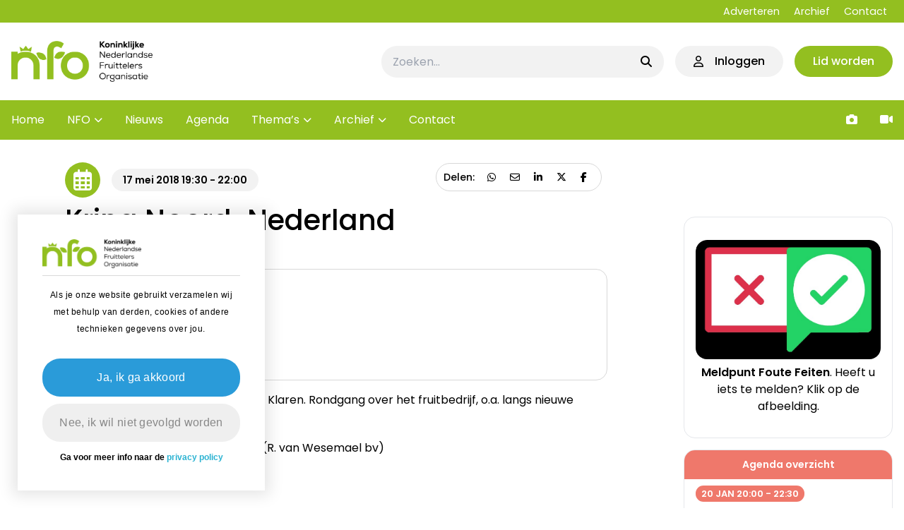

--- FILE ---
content_type: text/html; charset=UTF-8
request_url: https://www.nfofruit.nl/agenda/kring-noord-nederland-3/
body_size: 20388
content:
<!doctype html>
<html lang="nl-NL">
<head>
    <meta charset="UTF-8">
    <meta name="viewport" content="width=device-width, initial-scale=1">
    <link rel="profile" href="https://gmpg.org/xfn/11">
    <script src="https://kit.fontawesome.com/e81a4c066c.js" crossorigin="anonymous"></script>

    <script>
  function getCookie(cname) {
    var name = cname + "=";
    var decodedCookie = decodeURIComponent(document.cookie);
    var ca = decodedCookie.split(';');
    for (var i = 0; i < ca.length; i++) {
      var c = ca[i];
      while (c.charAt(0) === ' ') {
        c = c.substring(1);
      }
      if (c.indexOf(name) === 0) {
        return c.substring(name.length, c.length);
      }
    }
    return "";
  }

  function setCookie(cname, cvalue, exdays) {
    var d = new Date();
    d.setTime(d.getTime() + (
      exdays * 24 * 60 * 60 * 1000
    ));
    var expires = "expires=" + d.toUTCString();
    document.cookie = cname + "=" + cvalue + ";" + expires + ";path=/";
  }
  </script><meta name='robots' content='index, follow, max-image-preview:large, max-snippet:-1, max-video-preview:-1' />

	<!-- This site is optimized with the Yoast SEO plugin v26.7 - https://yoast.com/wordpress/plugins/seo/ -->
	<title>Kring Noord-Nederland - Nederlandse Fruittelers Organisatie</title>
	<link rel="canonical" href="https://www.nfofruit.nl/agenda/kring-noord-nederland-3/" />
	<meta property="og:locale" content="nl_NL" />
	<meta property="og:type" content="article" />
	<meta property="og:title" content="Kring Noord-Nederland - Nederlandse Fruittelers Organisatie" />
	<meta property="og:description" content="Avondexcursie op bedrijf van familie Klaren. Rondgang over het fruitbedrijf, o.a. langs nieuwe aardbeistelling en boerderijwinkel. Met medewerking van Richard [&hellip;]" />
	<meta property="og:url" content="https://www.nfofruit.nl/agenda/kring-noord-nederland-3/" />
	<meta property="og:site_name" content="Nederlandse Fruittelers Organisatie" />
	<meta property="og:image" content="https://www.nfofruit.nl/wp-content/uploads/2024/01/favicon_nfo.png" />
	<meta property="og:image:width" content="647" />
	<meta property="og:image:height" content="647" />
	<meta property="og:image:type" content="image/png" />
	<meta name="twitter:card" content="summary_large_image" />
	<meta name="twitter:site" content="@NFOfruit" />
	<script type="application/ld+json" class="yoast-schema-graph">{"@context":"https://schema.org","@graph":[{"@type":"WebPage","@id":"https://www.nfofruit.nl/agenda/kring-noord-nederland-3/","url":"https://www.nfofruit.nl/agenda/kring-noord-nederland-3/","name":"Kring Noord-Nederland - Nederlandse Fruittelers Organisatie","isPartOf":{"@id":"https://www.nfofruit.nl/#website"},"datePublished":"2018-05-14T10:06:28+00:00","breadcrumb":{"@id":"https://www.nfofruit.nl/agenda/kring-noord-nederland-3/#breadcrumb"},"inLanguage":"nl-NL","potentialAction":[{"@type":"ReadAction","target":["https://www.nfofruit.nl/agenda/kring-noord-nederland-3/"]}]},{"@type":"BreadcrumbList","@id":"https://www.nfofruit.nl/agenda/kring-noord-nederland-3/#breadcrumb","itemListElement":[{"@type":"ListItem","position":1,"name":"Home","item":"https://www.nfofruit.nl/"},{"@type":"ListItem","position":2,"name":"Agenda","item":"https://www.nfofruit.nl/agenda-archief/"},{"@type":"ListItem","position":3,"name":"Kring Noord-Nederland"}]},{"@type":"WebSite","@id":"https://www.nfofruit.nl/#website","url":"https://www.nfofruit.nl/","name":"Nederlandse Fruittelers Organisatie","description":"De belangenbehartiger voor de fruitteelt in Nederland","publisher":{"@id":"https://www.nfofruit.nl/#organization"},"potentialAction":[{"@type":"SearchAction","target":{"@type":"EntryPoint","urlTemplate":"https://www.nfofruit.nl/?s={search_term_string}"},"query-input":{"@type":"PropertyValueSpecification","valueRequired":true,"valueName":"search_term_string"}}],"inLanguage":"nl-NL"},{"@type":"Organization","@id":"https://www.nfofruit.nl/#organization","name":"Nederlandse Fruittelers Organisatie","url":"https://www.nfofruit.nl/","logo":{"@type":"ImageObject","inLanguage":"nl-NL","@id":"https://www.nfofruit.nl/#/schema/logo/image/","url":"https://www.nfofruit.nl/wp-content/uploads/2024/01/NFO_logo-Green.png","contentUrl":"https://www.nfofruit.nl/wp-content/uploads/2024/01/NFO_logo-Green.png","width":1176,"height":342,"caption":"Nederlandse Fruittelers Organisatie"},"image":{"@id":"https://www.nfofruit.nl/#/schema/logo/image/"},"sameAs":["https://x.com/NFOfruit"]}]}</script>
	<!-- / Yoast SEO plugin. -->


<link rel="alternate" title="oEmbed (JSON)" type="application/json+oembed" href="https://www.nfofruit.nl/wp-json/oembed/1.0/embed?url=https%3A%2F%2Fwww.nfofruit.nl%2Fagenda%2Fkring-noord-nederland-3%2F" />
<link rel="alternate" title="oEmbed (XML)" type="text/xml+oembed" href="https://www.nfofruit.nl/wp-json/oembed/1.0/embed?url=https%3A%2F%2Fwww.nfofruit.nl%2Fagenda%2Fkring-noord-nederland-3%2F&#038;format=xml" />
		<!-- This site uses the Google Analytics by MonsterInsights plugin v9.11.1 - Using Analytics tracking - https://www.monsterinsights.com/ -->
							<script src="//www.googletagmanager.com/gtag/js?id=G-76WPY9SDXD"  data-cfasync="false" data-wpfc-render="false" async></script>
			<script data-cfasync="false" data-wpfc-render="false">
				var mi_version = '9.11.1';
				var mi_track_user = true;
				var mi_no_track_reason = '';
								var MonsterInsightsDefaultLocations = {"page_location":"https:\/\/www.nfofruit.nl\/agenda\/kring-noord-nederland-3\/"};
								if ( typeof MonsterInsightsPrivacyGuardFilter === 'function' ) {
					var MonsterInsightsLocations = (typeof MonsterInsightsExcludeQuery === 'object') ? MonsterInsightsPrivacyGuardFilter( MonsterInsightsExcludeQuery ) : MonsterInsightsPrivacyGuardFilter( MonsterInsightsDefaultLocations );
				} else {
					var MonsterInsightsLocations = (typeof MonsterInsightsExcludeQuery === 'object') ? MonsterInsightsExcludeQuery : MonsterInsightsDefaultLocations;
				}

								var disableStrs = [
										'ga-disable-G-76WPY9SDXD',
									];

				/* Function to detect opted out users */
				function __gtagTrackerIsOptedOut() {
					for (var index = 0; index < disableStrs.length; index++) {
						if (document.cookie.indexOf(disableStrs[index] + '=true') > -1) {
							return true;
						}
					}

					return false;
				}

				/* Disable tracking if the opt-out cookie exists. */
				if (__gtagTrackerIsOptedOut()) {
					for (var index = 0; index < disableStrs.length; index++) {
						window[disableStrs[index]] = true;
					}
				}

				/* Opt-out function */
				function __gtagTrackerOptout() {
					for (var index = 0; index < disableStrs.length; index++) {
						document.cookie = disableStrs[index] + '=true; expires=Thu, 31 Dec 2099 23:59:59 UTC; path=/';
						window[disableStrs[index]] = true;
					}
				}

				if ('undefined' === typeof gaOptout) {
					function gaOptout() {
						__gtagTrackerOptout();
					}
				}
								window.dataLayer = window.dataLayer || [];

				window.MonsterInsightsDualTracker = {
					helpers: {},
					trackers: {},
				};
				if (mi_track_user) {
					function __gtagDataLayer() {
						dataLayer.push(arguments);
					}

					function __gtagTracker(type, name, parameters) {
						if (!parameters) {
							parameters = {};
						}

						if (parameters.send_to) {
							__gtagDataLayer.apply(null, arguments);
							return;
						}

						if (type === 'event') {
														parameters.send_to = monsterinsights_frontend.v4_id;
							var hookName = name;
							if (typeof parameters['event_category'] !== 'undefined') {
								hookName = parameters['event_category'] + ':' + name;
							}

							if (typeof MonsterInsightsDualTracker.trackers[hookName] !== 'undefined') {
								MonsterInsightsDualTracker.trackers[hookName](parameters);
							} else {
								__gtagDataLayer('event', name, parameters);
							}
							
						} else {
							__gtagDataLayer.apply(null, arguments);
						}
					}

					__gtagTracker('js', new Date());
					__gtagTracker('set', {
						'developer_id.dZGIzZG': true,
											});
					if ( MonsterInsightsLocations.page_location ) {
						__gtagTracker('set', MonsterInsightsLocations);
					}
										__gtagTracker('config', 'G-76WPY9SDXD', {"forceSSL":"true","link_attribution":"true"} );
										window.gtag = __gtagTracker;										(function () {
						/* https://developers.google.com/analytics/devguides/collection/analyticsjs/ */
						/* ga and __gaTracker compatibility shim. */
						var noopfn = function () {
							return null;
						};
						var newtracker = function () {
							return new Tracker();
						};
						var Tracker = function () {
							return null;
						};
						var p = Tracker.prototype;
						p.get = noopfn;
						p.set = noopfn;
						p.send = function () {
							var args = Array.prototype.slice.call(arguments);
							args.unshift('send');
							__gaTracker.apply(null, args);
						};
						var __gaTracker = function () {
							var len = arguments.length;
							if (len === 0) {
								return;
							}
							var f = arguments[len - 1];
							if (typeof f !== 'object' || f === null || typeof f.hitCallback !== 'function') {
								if ('send' === arguments[0]) {
									var hitConverted, hitObject = false, action;
									if ('event' === arguments[1]) {
										if ('undefined' !== typeof arguments[3]) {
											hitObject = {
												'eventAction': arguments[3],
												'eventCategory': arguments[2],
												'eventLabel': arguments[4],
												'value': arguments[5] ? arguments[5] : 1,
											}
										}
									}
									if ('pageview' === arguments[1]) {
										if ('undefined' !== typeof arguments[2]) {
											hitObject = {
												'eventAction': 'page_view',
												'page_path': arguments[2],
											}
										}
									}
									if (typeof arguments[2] === 'object') {
										hitObject = arguments[2];
									}
									if (typeof arguments[5] === 'object') {
										Object.assign(hitObject, arguments[5]);
									}
									if ('undefined' !== typeof arguments[1].hitType) {
										hitObject = arguments[1];
										if ('pageview' === hitObject.hitType) {
											hitObject.eventAction = 'page_view';
										}
									}
									if (hitObject) {
										action = 'timing' === arguments[1].hitType ? 'timing_complete' : hitObject.eventAction;
										hitConverted = mapArgs(hitObject);
										__gtagTracker('event', action, hitConverted);
									}
								}
								return;
							}

							function mapArgs(args) {
								var arg, hit = {};
								var gaMap = {
									'eventCategory': 'event_category',
									'eventAction': 'event_action',
									'eventLabel': 'event_label',
									'eventValue': 'event_value',
									'nonInteraction': 'non_interaction',
									'timingCategory': 'event_category',
									'timingVar': 'name',
									'timingValue': 'value',
									'timingLabel': 'event_label',
									'page': 'page_path',
									'location': 'page_location',
									'title': 'page_title',
									'referrer' : 'page_referrer',
								};
								for (arg in args) {
																		if (!(!args.hasOwnProperty(arg) || !gaMap.hasOwnProperty(arg))) {
										hit[gaMap[arg]] = args[arg];
									} else {
										hit[arg] = args[arg];
									}
								}
								return hit;
							}

							try {
								f.hitCallback();
							} catch (ex) {
							}
						};
						__gaTracker.create = newtracker;
						__gaTracker.getByName = newtracker;
						__gaTracker.getAll = function () {
							return [];
						};
						__gaTracker.remove = noopfn;
						__gaTracker.loaded = true;
						window['__gaTracker'] = __gaTracker;
					})();
									} else {
										console.log("");
					(function () {
						function __gtagTracker() {
							return null;
						}

						window['__gtagTracker'] = __gtagTracker;
						window['gtag'] = __gtagTracker;
					})();
									}
			</script>
							<!-- / Google Analytics by MonsterInsights -->
		<style id='wp-img-auto-sizes-contain-inline-css'>
img:is([sizes=auto i],[sizes^="auto," i]){contain-intrinsic-size:3000px 1500px}
/*# sourceURL=wp-img-auto-sizes-contain-inline-css */
</style>
<style id='wp-emoji-styles-inline-css'>

	img.wp-smiley, img.emoji {
		display: inline !important;
		border: none !important;
		box-shadow: none !important;
		height: 1em !important;
		width: 1em !important;
		margin: 0 0.07em !important;
		vertical-align: -0.1em !important;
		background: none !important;
		padding: 0 !important;
	}
/*# sourceURL=wp-emoji-styles-inline-css */
</style>
<style id='wp-block-library-inline-css'>
:root{--wp-block-synced-color:#7a00df;--wp-block-synced-color--rgb:122,0,223;--wp-bound-block-color:var(--wp-block-synced-color);--wp-editor-canvas-background:#ddd;--wp-admin-theme-color:#007cba;--wp-admin-theme-color--rgb:0,124,186;--wp-admin-theme-color-darker-10:#006ba1;--wp-admin-theme-color-darker-10--rgb:0,107,160.5;--wp-admin-theme-color-darker-20:#005a87;--wp-admin-theme-color-darker-20--rgb:0,90,135;--wp-admin-border-width-focus:2px}@media (min-resolution:192dpi){:root{--wp-admin-border-width-focus:1.5px}}.wp-element-button{cursor:pointer}:root .has-very-light-gray-background-color{background-color:#eee}:root .has-very-dark-gray-background-color{background-color:#313131}:root .has-very-light-gray-color{color:#eee}:root .has-very-dark-gray-color{color:#313131}:root .has-vivid-green-cyan-to-vivid-cyan-blue-gradient-background{background:linear-gradient(135deg,#00d084,#0693e3)}:root .has-purple-crush-gradient-background{background:linear-gradient(135deg,#34e2e4,#4721fb 50%,#ab1dfe)}:root .has-hazy-dawn-gradient-background{background:linear-gradient(135deg,#faaca8,#dad0ec)}:root .has-subdued-olive-gradient-background{background:linear-gradient(135deg,#fafae1,#67a671)}:root .has-atomic-cream-gradient-background{background:linear-gradient(135deg,#fdd79a,#004a59)}:root .has-nightshade-gradient-background{background:linear-gradient(135deg,#330968,#31cdcf)}:root .has-midnight-gradient-background{background:linear-gradient(135deg,#020381,#2874fc)}:root{--wp--preset--font-size--normal:16px;--wp--preset--font-size--huge:42px}.has-regular-font-size{font-size:1em}.has-larger-font-size{font-size:2.625em}.has-normal-font-size{font-size:var(--wp--preset--font-size--normal)}.has-huge-font-size{font-size:var(--wp--preset--font-size--huge)}.has-text-align-center{text-align:center}.has-text-align-left{text-align:left}.has-text-align-right{text-align:right}.has-fit-text{white-space:nowrap!important}#end-resizable-editor-section{display:none}.aligncenter{clear:both}.items-justified-left{justify-content:flex-start}.items-justified-center{justify-content:center}.items-justified-right{justify-content:flex-end}.items-justified-space-between{justify-content:space-between}.screen-reader-text{border:0;clip-path:inset(50%);height:1px;margin:-1px;overflow:hidden;padding:0;position:absolute;width:1px;word-wrap:normal!important}.screen-reader-text:focus{background-color:#ddd;clip-path:none;color:#444;display:block;font-size:1em;height:auto;left:5px;line-height:normal;padding:15px 23px 14px;text-decoration:none;top:5px;width:auto;z-index:100000}html :where(.has-border-color){border-style:solid}html :where([style*=border-top-color]){border-top-style:solid}html :where([style*=border-right-color]){border-right-style:solid}html :where([style*=border-bottom-color]){border-bottom-style:solid}html :where([style*=border-left-color]){border-left-style:solid}html :where([style*=border-width]){border-style:solid}html :where([style*=border-top-width]){border-top-style:solid}html :where([style*=border-right-width]){border-right-style:solid}html :where([style*=border-bottom-width]){border-bottom-style:solid}html :where([style*=border-left-width]){border-left-style:solid}html :where(img[class*=wp-image-]){height:auto;max-width:100%}:where(figure){margin:0 0 1em}html :where(.is-position-sticky){--wp-admin--admin-bar--position-offset:var(--wp-admin--admin-bar--height,0px)}@media screen and (max-width:600px){html :where(.is-position-sticky){--wp-admin--admin-bar--position-offset:0px}}

/*# sourceURL=wp-block-library-inline-css */
</style><style id='wp-block-gallery-inline-css'>
.blocks-gallery-grid:not(.has-nested-images),.wp-block-gallery:not(.has-nested-images){display:flex;flex-wrap:wrap;list-style-type:none;margin:0;padding:0}.blocks-gallery-grid:not(.has-nested-images) .blocks-gallery-image,.blocks-gallery-grid:not(.has-nested-images) .blocks-gallery-item,.wp-block-gallery:not(.has-nested-images) .blocks-gallery-image,.wp-block-gallery:not(.has-nested-images) .blocks-gallery-item{display:flex;flex-direction:column;flex-grow:1;justify-content:center;margin:0 1em 1em 0;position:relative;width:calc(50% - 1em)}.blocks-gallery-grid:not(.has-nested-images) .blocks-gallery-image:nth-of-type(2n),.blocks-gallery-grid:not(.has-nested-images) .blocks-gallery-item:nth-of-type(2n),.wp-block-gallery:not(.has-nested-images) .blocks-gallery-image:nth-of-type(2n),.wp-block-gallery:not(.has-nested-images) .blocks-gallery-item:nth-of-type(2n){margin-right:0}.blocks-gallery-grid:not(.has-nested-images) .blocks-gallery-image figure,.blocks-gallery-grid:not(.has-nested-images) .blocks-gallery-item figure,.wp-block-gallery:not(.has-nested-images) .blocks-gallery-image figure,.wp-block-gallery:not(.has-nested-images) .blocks-gallery-item figure{align-items:flex-end;display:flex;height:100%;justify-content:flex-start;margin:0}.blocks-gallery-grid:not(.has-nested-images) .blocks-gallery-image img,.blocks-gallery-grid:not(.has-nested-images) .blocks-gallery-item img,.wp-block-gallery:not(.has-nested-images) .blocks-gallery-image img,.wp-block-gallery:not(.has-nested-images) .blocks-gallery-item img{display:block;height:auto;max-width:100%;width:auto}.blocks-gallery-grid:not(.has-nested-images) .blocks-gallery-image figcaption,.blocks-gallery-grid:not(.has-nested-images) .blocks-gallery-item figcaption,.wp-block-gallery:not(.has-nested-images) .blocks-gallery-image figcaption,.wp-block-gallery:not(.has-nested-images) .blocks-gallery-item figcaption{background:linear-gradient(0deg,#000000b3,#0000004d 70%,#0000);bottom:0;box-sizing:border-box;color:#fff;font-size:.8em;margin:0;max-height:100%;overflow:auto;padding:3em .77em .7em;position:absolute;text-align:center;width:100%;z-index:2}.blocks-gallery-grid:not(.has-nested-images) .blocks-gallery-image figcaption img,.blocks-gallery-grid:not(.has-nested-images) .blocks-gallery-item figcaption img,.wp-block-gallery:not(.has-nested-images) .blocks-gallery-image figcaption img,.wp-block-gallery:not(.has-nested-images) .blocks-gallery-item figcaption img{display:inline}.blocks-gallery-grid:not(.has-nested-images) figcaption,.wp-block-gallery:not(.has-nested-images) figcaption{flex-grow:1}.blocks-gallery-grid:not(.has-nested-images).is-cropped .blocks-gallery-image a,.blocks-gallery-grid:not(.has-nested-images).is-cropped .blocks-gallery-image img,.blocks-gallery-grid:not(.has-nested-images).is-cropped .blocks-gallery-item a,.blocks-gallery-grid:not(.has-nested-images).is-cropped .blocks-gallery-item img,.wp-block-gallery:not(.has-nested-images).is-cropped .blocks-gallery-image a,.wp-block-gallery:not(.has-nested-images).is-cropped .blocks-gallery-image img,.wp-block-gallery:not(.has-nested-images).is-cropped .blocks-gallery-item a,.wp-block-gallery:not(.has-nested-images).is-cropped .blocks-gallery-item img{flex:1;height:100%;object-fit:cover;width:100%}.blocks-gallery-grid:not(.has-nested-images).columns-1 .blocks-gallery-image,.blocks-gallery-grid:not(.has-nested-images).columns-1 .blocks-gallery-item,.wp-block-gallery:not(.has-nested-images).columns-1 .blocks-gallery-image,.wp-block-gallery:not(.has-nested-images).columns-1 .blocks-gallery-item{margin-right:0;width:100%}@media (min-width:600px){.blocks-gallery-grid:not(.has-nested-images).columns-3 .blocks-gallery-image,.blocks-gallery-grid:not(.has-nested-images).columns-3 .blocks-gallery-item,.wp-block-gallery:not(.has-nested-images).columns-3 .blocks-gallery-image,.wp-block-gallery:not(.has-nested-images).columns-3 .blocks-gallery-item{margin-right:1em;width:calc(33.33333% - .66667em)}.blocks-gallery-grid:not(.has-nested-images).columns-4 .blocks-gallery-image,.blocks-gallery-grid:not(.has-nested-images).columns-4 .blocks-gallery-item,.wp-block-gallery:not(.has-nested-images).columns-4 .blocks-gallery-image,.wp-block-gallery:not(.has-nested-images).columns-4 .blocks-gallery-item{margin-right:1em;width:calc(25% - .75em)}.blocks-gallery-grid:not(.has-nested-images).columns-5 .blocks-gallery-image,.blocks-gallery-grid:not(.has-nested-images).columns-5 .blocks-gallery-item,.wp-block-gallery:not(.has-nested-images).columns-5 .blocks-gallery-image,.wp-block-gallery:not(.has-nested-images).columns-5 .blocks-gallery-item{margin-right:1em;width:calc(20% - .8em)}.blocks-gallery-grid:not(.has-nested-images).columns-6 .blocks-gallery-image,.blocks-gallery-grid:not(.has-nested-images).columns-6 .blocks-gallery-item,.wp-block-gallery:not(.has-nested-images).columns-6 .blocks-gallery-image,.wp-block-gallery:not(.has-nested-images).columns-6 .blocks-gallery-item{margin-right:1em;width:calc(16.66667% - .83333em)}.blocks-gallery-grid:not(.has-nested-images).columns-7 .blocks-gallery-image,.blocks-gallery-grid:not(.has-nested-images).columns-7 .blocks-gallery-item,.wp-block-gallery:not(.has-nested-images).columns-7 .blocks-gallery-image,.wp-block-gallery:not(.has-nested-images).columns-7 .blocks-gallery-item{margin-right:1em;width:calc(14.28571% - .85714em)}.blocks-gallery-grid:not(.has-nested-images).columns-8 .blocks-gallery-image,.blocks-gallery-grid:not(.has-nested-images).columns-8 .blocks-gallery-item,.wp-block-gallery:not(.has-nested-images).columns-8 .blocks-gallery-image,.wp-block-gallery:not(.has-nested-images).columns-8 .blocks-gallery-item{margin-right:1em;width:calc(12.5% - .875em)}.blocks-gallery-grid:not(.has-nested-images).columns-1 .blocks-gallery-image:nth-of-type(1n),.blocks-gallery-grid:not(.has-nested-images).columns-1 .blocks-gallery-item:nth-of-type(1n),.blocks-gallery-grid:not(.has-nested-images).columns-2 .blocks-gallery-image:nth-of-type(2n),.blocks-gallery-grid:not(.has-nested-images).columns-2 .blocks-gallery-item:nth-of-type(2n),.blocks-gallery-grid:not(.has-nested-images).columns-3 .blocks-gallery-image:nth-of-type(3n),.blocks-gallery-grid:not(.has-nested-images).columns-3 .blocks-gallery-item:nth-of-type(3n),.blocks-gallery-grid:not(.has-nested-images).columns-4 .blocks-gallery-image:nth-of-type(4n),.blocks-gallery-grid:not(.has-nested-images).columns-4 .blocks-gallery-item:nth-of-type(4n),.blocks-gallery-grid:not(.has-nested-images).columns-5 .blocks-gallery-image:nth-of-type(5n),.blocks-gallery-grid:not(.has-nested-images).columns-5 .blocks-gallery-item:nth-of-type(5n),.blocks-gallery-grid:not(.has-nested-images).columns-6 .blocks-gallery-image:nth-of-type(6n),.blocks-gallery-grid:not(.has-nested-images).columns-6 .blocks-gallery-item:nth-of-type(6n),.blocks-gallery-grid:not(.has-nested-images).columns-7 .blocks-gallery-image:nth-of-type(7n),.blocks-gallery-grid:not(.has-nested-images).columns-7 .blocks-gallery-item:nth-of-type(7n),.blocks-gallery-grid:not(.has-nested-images).columns-8 .blocks-gallery-image:nth-of-type(8n),.blocks-gallery-grid:not(.has-nested-images).columns-8 .blocks-gallery-item:nth-of-type(8n),.wp-block-gallery:not(.has-nested-images).columns-1 .blocks-gallery-image:nth-of-type(1n),.wp-block-gallery:not(.has-nested-images).columns-1 .blocks-gallery-item:nth-of-type(1n),.wp-block-gallery:not(.has-nested-images).columns-2 .blocks-gallery-image:nth-of-type(2n),.wp-block-gallery:not(.has-nested-images).columns-2 .blocks-gallery-item:nth-of-type(2n),.wp-block-gallery:not(.has-nested-images).columns-3 .blocks-gallery-image:nth-of-type(3n),.wp-block-gallery:not(.has-nested-images).columns-3 .blocks-gallery-item:nth-of-type(3n),.wp-block-gallery:not(.has-nested-images).columns-4 .blocks-gallery-image:nth-of-type(4n),.wp-block-gallery:not(.has-nested-images).columns-4 .blocks-gallery-item:nth-of-type(4n),.wp-block-gallery:not(.has-nested-images).columns-5 .blocks-gallery-image:nth-of-type(5n),.wp-block-gallery:not(.has-nested-images).columns-5 .blocks-gallery-item:nth-of-type(5n),.wp-block-gallery:not(.has-nested-images).columns-6 .blocks-gallery-image:nth-of-type(6n),.wp-block-gallery:not(.has-nested-images).columns-6 .blocks-gallery-item:nth-of-type(6n),.wp-block-gallery:not(.has-nested-images).columns-7 .blocks-gallery-image:nth-of-type(7n),.wp-block-gallery:not(.has-nested-images).columns-7 .blocks-gallery-item:nth-of-type(7n),.wp-block-gallery:not(.has-nested-images).columns-8 .blocks-gallery-image:nth-of-type(8n),.wp-block-gallery:not(.has-nested-images).columns-8 .blocks-gallery-item:nth-of-type(8n){margin-right:0}}.blocks-gallery-grid:not(.has-nested-images) .blocks-gallery-image:last-child,.blocks-gallery-grid:not(.has-nested-images) .blocks-gallery-item:last-child,.wp-block-gallery:not(.has-nested-images) .blocks-gallery-image:last-child,.wp-block-gallery:not(.has-nested-images) .blocks-gallery-item:last-child{margin-right:0}.blocks-gallery-grid:not(.has-nested-images).alignleft,.blocks-gallery-grid:not(.has-nested-images).alignright,.wp-block-gallery:not(.has-nested-images).alignleft,.wp-block-gallery:not(.has-nested-images).alignright{max-width:420px;width:100%}.blocks-gallery-grid:not(.has-nested-images).aligncenter .blocks-gallery-item figure,.wp-block-gallery:not(.has-nested-images).aligncenter .blocks-gallery-item figure{justify-content:center}.wp-block-gallery:not(.is-cropped) .blocks-gallery-item{align-self:flex-start}figure.wp-block-gallery.has-nested-images{align-items:normal}.wp-block-gallery.has-nested-images figure.wp-block-image:not(#individual-image){margin:0;width:calc(50% - var(--wp--style--unstable-gallery-gap, 16px)/2)}.wp-block-gallery.has-nested-images figure.wp-block-image{box-sizing:border-box;display:flex;flex-direction:column;flex-grow:1;justify-content:center;max-width:100%;position:relative}.wp-block-gallery.has-nested-images figure.wp-block-image>a,.wp-block-gallery.has-nested-images figure.wp-block-image>div{flex-direction:column;flex-grow:1;margin:0}.wp-block-gallery.has-nested-images figure.wp-block-image img{display:block;height:auto;max-width:100%!important;width:auto}.wp-block-gallery.has-nested-images figure.wp-block-image figcaption,.wp-block-gallery.has-nested-images figure.wp-block-image:has(figcaption):before{bottom:0;left:0;max-height:100%;position:absolute;right:0}.wp-block-gallery.has-nested-images figure.wp-block-image:has(figcaption):before{backdrop-filter:blur(3px);content:"";height:100%;-webkit-mask-image:linear-gradient(0deg,#000 20%,#0000);mask-image:linear-gradient(0deg,#000 20%,#0000);max-height:40%;pointer-events:none}.wp-block-gallery.has-nested-images figure.wp-block-image figcaption{box-sizing:border-box;color:#fff;font-size:13px;margin:0;overflow:auto;padding:1em;text-align:center;text-shadow:0 0 1.5px #000}.wp-block-gallery.has-nested-images figure.wp-block-image figcaption::-webkit-scrollbar{height:12px;width:12px}.wp-block-gallery.has-nested-images figure.wp-block-image figcaption::-webkit-scrollbar-track{background-color:initial}.wp-block-gallery.has-nested-images figure.wp-block-image figcaption::-webkit-scrollbar-thumb{background-clip:padding-box;background-color:initial;border:3px solid #0000;border-radius:8px}.wp-block-gallery.has-nested-images figure.wp-block-image figcaption:focus-within::-webkit-scrollbar-thumb,.wp-block-gallery.has-nested-images figure.wp-block-image figcaption:focus::-webkit-scrollbar-thumb,.wp-block-gallery.has-nested-images figure.wp-block-image figcaption:hover::-webkit-scrollbar-thumb{background-color:#fffc}.wp-block-gallery.has-nested-images figure.wp-block-image figcaption{scrollbar-color:#0000 #0000;scrollbar-gutter:stable both-edges;scrollbar-width:thin}.wp-block-gallery.has-nested-images figure.wp-block-image figcaption:focus,.wp-block-gallery.has-nested-images figure.wp-block-image figcaption:focus-within,.wp-block-gallery.has-nested-images figure.wp-block-image figcaption:hover{scrollbar-color:#fffc #0000}.wp-block-gallery.has-nested-images figure.wp-block-image figcaption{will-change:transform}@media (hover:none){.wp-block-gallery.has-nested-images figure.wp-block-image figcaption{scrollbar-color:#fffc #0000}}.wp-block-gallery.has-nested-images figure.wp-block-image figcaption{background:linear-gradient(0deg,#0006,#0000)}.wp-block-gallery.has-nested-images figure.wp-block-image figcaption img{display:inline}.wp-block-gallery.has-nested-images figure.wp-block-image figcaption a{color:inherit}.wp-block-gallery.has-nested-images figure.wp-block-image.has-custom-border img{box-sizing:border-box}.wp-block-gallery.has-nested-images figure.wp-block-image.has-custom-border>a,.wp-block-gallery.has-nested-images figure.wp-block-image.has-custom-border>div,.wp-block-gallery.has-nested-images figure.wp-block-image.is-style-rounded>a,.wp-block-gallery.has-nested-images figure.wp-block-image.is-style-rounded>div{flex:1 1 auto}.wp-block-gallery.has-nested-images figure.wp-block-image.has-custom-border figcaption,.wp-block-gallery.has-nested-images figure.wp-block-image.is-style-rounded figcaption{background:none;color:inherit;flex:initial;margin:0;padding:10px 10px 9px;position:relative;text-shadow:none}.wp-block-gallery.has-nested-images figure.wp-block-image.has-custom-border:before,.wp-block-gallery.has-nested-images figure.wp-block-image.is-style-rounded:before{content:none}.wp-block-gallery.has-nested-images figcaption{flex-basis:100%;flex-grow:1;text-align:center}.wp-block-gallery.has-nested-images:not(.is-cropped) figure.wp-block-image:not(#individual-image){margin-bottom:auto;margin-top:0}.wp-block-gallery.has-nested-images.is-cropped figure.wp-block-image:not(#individual-image){align-self:inherit}.wp-block-gallery.has-nested-images.is-cropped figure.wp-block-image:not(#individual-image)>a,.wp-block-gallery.has-nested-images.is-cropped figure.wp-block-image:not(#individual-image)>div:not(.components-drop-zone){display:flex}.wp-block-gallery.has-nested-images.is-cropped figure.wp-block-image:not(#individual-image) a,.wp-block-gallery.has-nested-images.is-cropped figure.wp-block-image:not(#individual-image) img{flex:1 0 0%;height:100%;object-fit:cover;width:100%}.wp-block-gallery.has-nested-images.columns-1 figure.wp-block-image:not(#individual-image){width:100%}@media (min-width:600px){.wp-block-gallery.has-nested-images.columns-3 figure.wp-block-image:not(#individual-image){width:calc(33.33333% - var(--wp--style--unstable-gallery-gap, 16px)*.66667)}.wp-block-gallery.has-nested-images.columns-4 figure.wp-block-image:not(#individual-image){width:calc(25% - var(--wp--style--unstable-gallery-gap, 16px)*.75)}.wp-block-gallery.has-nested-images.columns-5 figure.wp-block-image:not(#individual-image){width:calc(20% - var(--wp--style--unstable-gallery-gap, 16px)*.8)}.wp-block-gallery.has-nested-images.columns-6 figure.wp-block-image:not(#individual-image){width:calc(16.66667% - var(--wp--style--unstable-gallery-gap, 16px)*.83333)}.wp-block-gallery.has-nested-images.columns-7 figure.wp-block-image:not(#individual-image){width:calc(14.28571% - var(--wp--style--unstable-gallery-gap, 16px)*.85714)}.wp-block-gallery.has-nested-images.columns-8 figure.wp-block-image:not(#individual-image){width:calc(12.5% - var(--wp--style--unstable-gallery-gap, 16px)*.875)}.wp-block-gallery.has-nested-images.columns-default figure.wp-block-image:not(#individual-image){width:calc(33.33% - var(--wp--style--unstable-gallery-gap, 16px)*.66667)}.wp-block-gallery.has-nested-images.columns-default figure.wp-block-image:not(#individual-image):first-child:nth-last-child(2),.wp-block-gallery.has-nested-images.columns-default figure.wp-block-image:not(#individual-image):first-child:nth-last-child(2)~figure.wp-block-image:not(#individual-image){width:calc(50% - var(--wp--style--unstable-gallery-gap, 16px)*.5)}.wp-block-gallery.has-nested-images.columns-default figure.wp-block-image:not(#individual-image):first-child:last-child{width:100%}}.wp-block-gallery.has-nested-images.alignleft,.wp-block-gallery.has-nested-images.alignright{max-width:420px;width:100%}.wp-block-gallery.has-nested-images.aligncenter{justify-content:center}
/*# sourceURL=https://www.nfofruit.nl/wp-includes/blocks/gallery/style.min.css */
</style>
<style id='wp-block-image-inline-css'>
.wp-block-image>a,.wp-block-image>figure>a{display:inline-block}.wp-block-image img{box-sizing:border-box;height:auto;max-width:100%;vertical-align:bottom}@media not (prefers-reduced-motion){.wp-block-image img.hide{visibility:hidden}.wp-block-image img.show{animation:show-content-image .4s}}.wp-block-image[style*=border-radius] img,.wp-block-image[style*=border-radius]>a{border-radius:inherit}.wp-block-image.has-custom-border img{box-sizing:border-box}.wp-block-image.aligncenter{text-align:center}.wp-block-image.alignfull>a,.wp-block-image.alignwide>a{width:100%}.wp-block-image.alignfull img,.wp-block-image.alignwide img{height:auto;width:100%}.wp-block-image .aligncenter,.wp-block-image .alignleft,.wp-block-image .alignright,.wp-block-image.aligncenter,.wp-block-image.alignleft,.wp-block-image.alignright{display:table}.wp-block-image .aligncenter>figcaption,.wp-block-image .alignleft>figcaption,.wp-block-image .alignright>figcaption,.wp-block-image.aligncenter>figcaption,.wp-block-image.alignleft>figcaption,.wp-block-image.alignright>figcaption{caption-side:bottom;display:table-caption}.wp-block-image .alignleft{float:left;margin:.5em 1em .5em 0}.wp-block-image .alignright{float:right;margin:.5em 0 .5em 1em}.wp-block-image .aligncenter{margin-left:auto;margin-right:auto}.wp-block-image :where(figcaption){margin-bottom:1em;margin-top:.5em}.wp-block-image.is-style-circle-mask img{border-radius:9999px}@supports ((-webkit-mask-image:none) or (mask-image:none)) or (-webkit-mask-image:none){.wp-block-image.is-style-circle-mask img{border-radius:0;-webkit-mask-image:url('data:image/svg+xml;utf8,<svg viewBox="0 0 100 100" xmlns="http://www.w3.org/2000/svg"><circle cx="50" cy="50" r="50"/></svg>');mask-image:url('data:image/svg+xml;utf8,<svg viewBox="0 0 100 100" xmlns="http://www.w3.org/2000/svg"><circle cx="50" cy="50" r="50"/></svg>');mask-mode:alpha;-webkit-mask-position:center;mask-position:center;-webkit-mask-repeat:no-repeat;mask-repeat:no-repeat;-webkit-mask-size:contain;mask-size:contain}}:root :where(.wp-block-image.is-style-rounded img,.wp-block-image .is-style-rounded img){border-radius:9999px}.wp-block-image figure{margin:0}.wp-lightbox-container{display:flex;flex-direction:column;position:relative}.wp-lightbox-container img{cursor:zoom-in}.wp-lightbox-container img:hover+button{opacity:1}.wp-lightbox-container button{align-items:center;backdrop-filter:blur(16px) saturate(180%);background-color:#5a5a5a40;border:none;border-radius:4px;cursor:zoom-in;display:flex;height:20px;justify-content:center;opacity:0;padding:0;position:absolute;right:16px;text-align:center;top:16px;width:20px;z-index:100}@media not (prefers-reduced-motion){.wp-lightbox-container button{transition:opacity .2s ease}}.wp-lightbox-container button:focus-visible{outline:3px auto #5a5a5a40;outline:3px auto -webkit-focus-ring-color;outline-offset:3px}.wp-lightbox-container button:hover{cursor:pointer;opacity:1}.wp-lightbox-container button:focus{opacity:1}.wp-lightbox-container button:focus,.wp-lightbox-container button:hover,.wp-lightbox-container button:not(:hover):not(:active):not(.has-background){background-color:#5a5a5a40;border:none}.wp-lightbox-overlay{box-sizing:border-box;cursor:zoom-out;height:100vh;left:0;overflow:hidden;position:fixed;top:0;visibility:hidden;width:100%;z-index:100000}.wp-lightbox-overlay .close-button{align-items:center;cursor:pointer;display:flex;justify-content:center;min-height:40px;min-width:40px;padding:0;position:absolute;right:calc(env(safe-area-inset-right) + 16px);top:calc(env(safe-area-inset-top) + 16px);z-index:5000000}.wp-lightbox-overlay .close-button:focus,.wp-lightbox-overlay .close-button:hover,.wp-lightbox-overlay .close-button:not(:hover):not(:active):not(.has-background){background:none;border:none}.wp-lightbox-overlay .lightbox-image-container{height:var(--wp--lightbox-container-height);left:50%;overflow:hidden;position:absolute;top:50%;transform:translate(-50%,-50%);transform-origin:top left;width:var(--wp--lightbox-container-width);z-index:9999999999}.wp-lightbox-overlay .wp-block-image{align-items:center;box-sizing:border-box;display:flex;height:100%;justify-content:center;margin:0;position:relative;transform-origin:0 0;width:100%;z-index:3000000}.wp-lightbox-overlay .wp-block-image img{height:var(--wp--lightbox-image-height);min-height:var(--wp--lightbox-image-height);min-width:var(--wp--lightbox-image-width);width:var(--wp--lightbox-image-width)}.wp-lightbox-overlay .wp-block-image figcaption{display:none}.wp-lightbox-overlay button{background:none;border:none}.wp-lightbox-overlay .scrim{background-color:#fff;height:100%;opacity:.9;position:absolute;width:100%;z-index:2000000}.wp-lightbox-overlay.active{visibility:visible}@media not (prefers-reduced-motion){.wp-lightbox-overlay.active{animation:turn-on-visibility .25s both}.wp-lightbox-overlay.active img{animation:turn-on-visibility .35s both}.wp-lightbox-overlay.show-closing-animation:not(.active){animation:turn-off-visibility .35s both}.wp-lightbox-overlay.show-closing-animation:not(.active) img{animation:turn-off-visibility .25s both}.wp-lightbox-overlay.zoom.active{animation:none;opacity:1;visibility:visible}.wp-lightbox-overlay.zoom.active .lightbox-image-container{animation:lightbox-zoom-in .4s}.wp-lightbox-overlay.zoom.active .lightbox-image-container img{animation:none}.wp-lightbox-overlay.zoom.active .scrim{animation:turn-on-visibility .4s forwards}.wp-lightbox-overlay.zoom.show-closing-animation:not(.active){animation:none}.wp-lightbox-overlay.zoom.show-closing-animation:not(.active) .lightbox-image-container{animation:lightbox-zoom-out .4s}.wp-lightbox-overlay.zoom.show-closing-animation:not(.active) .lightbox-image-container img{animation:none}.wp-lightbox-overlay.zoom.show-closing-animation:not(.active) .scrim{animation:turn-off-visibility .4s forwards}}@keyframes show-content-image{0%{visibility:hidden}99%{visibility:hidden}to{visibility:visible}}@keyframes turn-on-visibility{0%{opacity:0}to{opacity:1}}@keyframes turn-off-visibility{0%{opacity:1;visibility:visible}99%{opacity:0;visibility:visible}to{opacity:0;visibility:hidden}}@keyframes lightbox-zoom-in{0%{transform:translate(calc((-100vw + var(--wp--lightbox-scrollbar-width))/2 + var(--wp--lightbox-initial-left-position)),calc(-50vh + var(--wp--lightbox-initial-top-position))) scale(var(--wp--lightbox-scale))}to{transform:translate(-50%,-50%) scale(1)}}@keyframes lightbox-zoom-out{0%{transform:translate(-50%,-50%) scale(1);visibility:visible}99%{visibility:visible}to{transform:translate(calc((-100vw + var(--wp--lightbox-scrollbar-width))/2 + var(--wp--lightbox-initial-left-position)),calc(-50vh + var(--wp--lightbox-initial-top-position))) scale(var(--wp--lightbox-scale));visibility:hidden}}
/*# sourceURL=https://www.nfofruit.nl/wp-includes/blocks/image/style.min.css */
</style>
<style id='wp-block-columns-inline-css'>
.wp-block-columns{box-sizing:border-box;display:flex;flex-wrap:wrap!important}@media (min-width:782px){.wp-block-columns{flex-wrap:nowrap!important}}.wp-block-columns{align-items:normal!important}.wp-block-columns.are-vertically-aligned-top{align-items:flex-start}.wp-block-columns.are-vertically-aligned-center{align-items:center}.wp-block-columns.are-vertically-aligned-bottom{align-items:flex-end}@media (max-width:781px){.wp-block-columns:not(.is-not-stacked-on-mobile)>.wp-block-column{flex-basis:100%!important}}@media (min-width:782px){.wp-block-columns:not(.is-not-stacked-on-mobile)>.wp-block-column{flex-basis:0;flex-grow:1}.wp-block-columns:not(.is-not-stacked-on-mobile)>.wp-block-column[style*=flex-basis]{flex-grow:0}}.wp-block-columns.is-not-stacked-on-mobile{flex-wrap:nowrap!important}.wp-block-columns.is-not-stacked-on-mobile>.wp-block-column{flex-basis:0;flex-grow:1}.wp-block-columns.is-not-stacked-on-mobile>.wp-block-column[style*=flex-basis]{flex-grow:0}:where(.wp-block-columns){margin-bottom:1.75em}:where(.wp-block-columns.has-background){padding:1.25em 2.375em}.wp-block-column{flex-grow:1;min-width:0;overflow-wrap:break-word;word-break:break-word}.wp-block-column.is-vertically-aligned-top{align-self:flex-start}.wp-block-column.is-vertically-aligned-center{align-self:center}.wp-block-column.is-vertically-aligned-bottom{align-self:flex-end}.wp-block-column.is-vertically-aligned-stretch{align-self:stretch}.wp-block-column.is-vertically-aligned-bottom,.wp-block-column.is-vertically-aligned-center,.wp-block-column.is-vertically-aligned-top{width:100%}
/*# sourceURL=https://www.nfofruit.nl/wp-includes/blocks/columns/style.min.css */
</style>
<style id='wp-block-group-inline-css'>
.wp-block-group{box-sizing:border-box}:where(.wp-block-group.wp-block-group-is-layout-constrained){position:relative}
/*# sourceURL=https://www.nfofruit.nl/wp-includes/blocks/group/style.min.css */
</style>
<style id='global-styles-inline-css'>
:root{--wp--preset--aspect-ratio--square: 1;--wp--preset--aspect-ratio--4-3: 4/3;--wp--preset--aspect-ratio--3-4: 3/4;--wp--preset--aspect-ratio--3-2: 3/2;--wp--preset--aspect-ratio--2-3: 2/3;--wp--preset--aspect-ratio--16-9: 16/9;--wp--preset--aspect-ratio--9-16: 9/16;--wp--preset--color--black: #000000;--wp--preset--color--cyan-bluish-gray: #abb8c3;--wp--preset--color--white: #ffffff;--wp--preset--color--pale-pink: #f78da7;--wp--preset--color--vivid-red: #cf2e2e;--wp--preset--color--luminous-vivid-orange: #ff6900;--wp--preset--color--luminous-vivid-amber: #fcb900;--wp--preset--color--light-green-cyan: #7bdcb5;--wp--preset--color--vivid-green-cyan: #00d084;--wp--preset--color--pale-cyan-blue: #8ed1fc;--wp--preset--color--vivid-cyan-blue: #0693e3;--wp--preset--color--vivid-purple: #9b51e0;--wp--preset--gradient--vivid-cyan-blue-to-vivid-purple: linear-gradient(135deg,rgb(6,147,227) 0%,rgb(155,81,224) 100%);--wp--preset--gradient--light-green-cyan-to-vivid-green-cyan: linear-gradient(135deg,rgb(122,220,180) 0%,rgb(0,208,130) 100%);--wp--preset--gradient--luminous-vivid-amber-to-luminous-vivid-orange: linear-gradient(135deg,rgb(252,185,0) 0%,rgb(255,105,0) 100%);--wp--preset--gradient--luminous-vivid-orange-to-vivid-red: linear-gradient(135deg,rgb(255,105,0) 0%,rgb(207,46,46) 100%);--wp--preset--gradient--very-light-gray-to-cyan-bluish-gray: linear-gradient(135deg,rgb(238,238,238) 0%,rgb(169,184,195) 100%);--wp--preset--gradient--cool-to-warm-spectrum: linear-gradient(135deg,rgb(74,234,220) 0%,rgb(151,120,209) 20%,rgb(207,42,186) 40%,rgb(238,44,130) 60%,rgb(251,105,98) 80%,rgb(254,248,76) 100%);--wp--preset--gradient--blush-light-purple: linear-gradient(135deg,rgb(255,206,236) 0%,rgb(152,150,240) 100%);--wp--preset--gradient--blush-bordeaux: linear-gradient(135deg,rgb(254,205,165) 0%,rgb(254,45,45) 50%,rgb(107,0,62) 100%);--wp--preset--gradient--luminous-dusk: linear-gradient(135deg,rgb(255,203,112) 0%,rgb(199,81,192) 50%,rgb(65,88,208) 100%);--wp--preset--gradient--pale-ocean: linear-gradient(135deg,rgb(255,245,203) 0%,rgb(182,227,212) 50%,rgb(51,167,181) 100%);--wp--preset--gradient--electric-grass: linear-gradient(135deg,rgb(202,248,128) 0%,rgb(113,206,126) 100%);--wp--preset--gradient--midnight: linear-gradient(135deg,rgb(2,3,129) 0%,rgb(40,116,252) 100%);--wp--preset--font-size--small: 13px;--wp--preset--font-size--medium: 20px;--wp--preset--font-size--large: 36px;--wp--preset--font-size--x-large: 42px;--wp--preset--spacing--20: 0.44rem;--wp--preset--spacing--30: 0.67rem;--wp--preset--spacing--40: 1rem;--wp--preset--spacing--50: 1.5rem;--wp--preset--spacing--60: 2.25rem;--wp--preset--spacing--70: 3.38rem;--wp--preset--spacing--80: 5.06rem;--wp--preset--shadow--natural: 6px 6px 9px rgba(0, 0, 0, 0.2);--wp--preset--shadow--deep: 12px 12px 50px rgba(0, 0, 0, 0.4);--wp--preset--shadow--sharp: 6px 6px 0px rgba(0, 0, 0, 0.2);--wp--preset--shadow--outlined: 6px 6px 0px -3px rgb(255, 255, 255), 6px 6px rgb(0, 0, 0);--wp--preset--shadow--crisp: 6px 6px 0px rgb(0, 0, 0);}:where(.is-layout-flex){gap: 0.5em;}:where(.is-layout-grid){gap: 0.5em;}body .is-layout-flex{display: flex;}.is-layout-flex{flex-wrap: wrap;align-items: center;}.is-layout-flex > :is(*, div){margin: 0;}body .is-layout-grid{display: grid;}.is-layout-grid > :is(*, div){margin: 0;}:where(.wp-block-columns.is-layout-flex){gap: 2em;}:where(.wp-block-columns.is-layout-grid){gap: 2em;}:where(.wp-block-post-template.is-layout-flex){gap: 1.25em;}:where(.wp-block-post-template.is-layout-grid){gap: 1.25em;}.has-black-color{color: var(--wp--preset--color--black) !important;}.has-cyan-bluish-gray-color{color: var(--wp--preset--color--cyan-bluish-gray) !important;}.has-white-color{color: var(--wp--preset--color--white) !important;}.has-pale-pink-color{color: var(--wp--preset--color--pale-pink) !important;}.has-vivid-red-color{color: var(--wp--preset--color--vivid-red) !important;}.has-luminous-vivid-orange-color{color: var(--wp--preset--color--luminous-vivid-orange) !important;}.has-luminous-vivid-amber-color{color: var(--wp--preset--color--luminous-vivid-amber) !important;}.has-light-green-cyan-color{color: var(--wp--preset--color--light-green-cyan) !important;}.has-vivid-green-cyan-color{color: var(--wp--preset--color--vivid-green-cyan) !important;}.has-pale-cyan-blue-color{color: var(--wp--preset--color--pale-cyan-blue) !important;}.has-vivid-cyan-blue-color{color: var(--wp--preset--color--vivid-cyan-blue) !important;}.has-vivid-purple-color{color: var(--wp--preset--color--vivid-purple) !important;}.has-black-background-color{background-color: var(--wp--preset--color--black) !important;}.has-cyan-bluish-gray-background-color{background-color: var(--wp--preset--color--cyan-bluish-gray) !important;}.has-white-background-color{background-color: var(--wp--preset--color--white) !important;}.has-pale-pink-background-color{background-color: var(--wp--preset--color--pale-pink) !important;}.has-vivid-red-background-color{background-color: var(--wp--preset--color--vivid-red) !important;}.has-luminous-vivid-orange-background-color{background-color: var(--wp--preset--color--luminous-vivid-orange) !important;}.has-luminous-vivid-amber-background-color{background-color: var(--wp--preset--color--luminous-vivid-amber) !important;}.has-light-green-cyan-background-color{background-color: var(--wp--preset--color--light-green-cyan) !important;}.has-vivid-green-cyan-background-color{background-color: var(--wp--preset--color--vivid-green-cyan) !important;}.has-pale-cyan-blue-background-color{background-color: var(--wp--preset--color--pale-cyan-blue) !important;}.has-vivid-cyan-blue-background-color{background-color: var(--wp--preset--color--vivid-cyan-blue) !important;}.has-vivid-purple-background-color{background-color: var(--wp--preset--color--vivid-purple) !important;}.has-black-border-color{border-color: var(--wp--preset--color--black) !important;}.has-cyan-bluish-gray-border-color{border-color: var(--wp--preset--color--cyan-bluish-gray) !important;}.has-white-border-color{border-color: var(--wp--preset--color--white) !important;}.has-pale-pink-border-color{border-color: var(--wp--preset--color--pale-pink) !important;}.has-vivid-red-border-color{border-color: var(--wp--preset--color--vivid-red) !important;}.has-luminous-vivid-orange-border-color{border-color: var(--wp--preset--color--luminous-vivid-orange) !important;}.has-luminous-vivid-amber-border-color{border-color: var(--wp--preset--color--luminous-vivid-amber) !important;}.has-light-green-cyan-border-color{border-color: var(--wp--preset--color--light-green-cyan) !important;}.has-vivid-green-cyan-border-color{border-color: var(--wp--preset--color--vivid-green-cyan) !important;}.has-pale-cyan-blue-border-color{border-color: var(--wp--preset--color--pale-cyan-blue) !important;}.has-vivid-cyan-blue-border-color{border-color: var(--wp--preset--color--vivid-cyan-blue) !important;}.has-vivid-purple-border-color{border-color: var(--wp--preset--color--vivid-purple) !important;}.has-vivid-cyan-blue-to-vivid-purple-gradient-background{background: var(--wp--preset--gradient--vivid-cyan-blue-to-vivid-purple) !important;}.has-light-green-cyan-to-vivid-green-cyan-gradient-background{background: var(--wp--preset--gradient--light-green-cyan-to-vivid-green-cyan) !important;}.has-luminous-vivid-amber-to-luminous-vivid-orange-gradient-background{background: var(--wp--preset--gradient--luminous-vivid-amber-to-luminous-vivid-orange) !important;}.has-luminous-vivid-orange-to-vivid-red-gradient-background{background: var(--wp--preset--gradient--luminous-vivid-orange-to-vivid-red) !important;}.has-very-light-gray-to-cyan-bluish-gray-gradient-background{background: var(--wp--preset--gradient--very-light-gray-to-cyan-bluish-gray) !important;}.has-cool-to-warm-spectrum-gradient-background{background: var(--wp--preset--gradient--cool-to-warm-spectrum) !important;}.has-blush-light-purple-gradient-background{background: var(--wp--preset--gradient--blush-light-purple) !important;}.has-blush-bordeaux-gradient-background{background: var(--wp--preset--gradient--blush-bordeaux) !important;}.has-luminous-dusk-gradient-background{background: var(--wp--preset--gradient--luminous-dusk) !important;}.has-pale-ocean-gradient-background{background: var(--wp--preset--gradient--pale-ocean) !important;}.has-electric-grass-gradient-background{background: var(--wp--preset--gradient--electric-grass) !important;}.has-midnight-gradient-background{background: var(--wp--preset--gradient--midnight) !important;}.has-small-font-size{font-size: var(--wp--preset--font-size--small) !important;}.has-medium-font-size{font-size: var(--wp--preset--font-size--medium) !important;}.has-large-font-size{font-size: var(--wp--preset--font-size--large) !important;}.has-x-large-font-size{font-size: var(--wp--preset--font-size--x-large) !important;}
:where(.wp-block-columns.is-layout-flex){gap: 2em;}:where(.wp-block-columns.is-layout-grid){gap: 2em;}
/*# sourceURL=global-styles-inline-css */
</style>
<style id='core-block-supports-inline-css'>
.wp-container-core-group-is-layout-ad2f72ca{flex-wrap:nowrap;}.wp-block-gallery.wp-block-gallery-1{--wp--style--unstable-gallery-gap:var( --wp--style--gallery-gap-default, var( --gallery-block--gutter-size, var( --wp--style--block-gap, 0.5em ) ) );gap:var( --wp--style--gallery-gap-default, var( --gallery-block--gutter-size, var( --wp--style--block-gap, 0.5em ) ) );}.wp-container-core-columns-is-layout-9d6595d7{flex-wrap:nowrap;}
/*# sourceURL=core-block-supports-inline-css */
</style>

<style id='classic-theme-styles-inline-css'>
/*! This file is auto-generated */
.wp-block-button__link{color:#fff;background-color:#32373c;border-radius:9999px;box-shadow:none;text-decoration:none;padding:calc(.667em + 2px) calc(1.333em + 2px);font-size:1.125em}.wp-block-file__button{background:#32373c;color:#fff;text-decoration:none}
/*# sourceURL=/wp-includes/css/classic-themes.min.css */
</style>
<link rel='stylesheet' id='wp-polls-css' href='https://www.nfofruit.nl/wp-content/plugins/wp-polls/polls-css.css?ver=2.77.3' media='all' />
<style id='wp-polls-inline-css'>
.wp-polls .pollbar {
	margin: 1px;
	font-size: 8px;
	line-height: 10px;
	height: 10px;
	background: #128e03;
	border: 1px solid #128e03;
}

/*# sourceURL=wp-polls-inline-css */
</style>
<link rel='stylesheet' id='integrated-style-css' href='https://www.nfofruit.nl/wp-content/themes/integrated/style.css?ver=1.0.0' media='all' />
<link rel='stylesheet' id='integrated-custom-style-css' href='https://www.nfofruit.nl/wp-content/themes/integrated/build/css/app.css?ver=1.1' media='all' />
<link rel='stylesheet' id='integrated-glightbox-css-css' href='https://www.nfofruit.nl/wp-content/themes/integrated/assets/css/glightbox.min.css?ver=1.0.0' media='all' />
<link rel='stylesheet' id='searchwp-live-search-css' href='https://www.nfofruit.nl/wp-content/plugins/searchwp-live-ajax-search/assets/styles/style.min.css?ver=1.8.6' media='all' />
<style id='searchwp-live-search-inline-css'>
.searchwp-live-search-result .searchwp-live-search-result--title a {
  font-size: 16px;
}
.searchwp-live-search-result .searchwp-live-search-result--price {
  font-size: 14px;
}
.searchwp-live-search-result .searchwp-live-search-result--add-to-cart .button {
  font-size: 14px;
}

/*# sourceURL=searchwp-live-search-inline-css */
</style>
<script src="https://www.nfofruit.nl/wp-content/plugins/google-analytics-for-wordpress/assets/js/frontend-gtag.min.js?ver=9.11.1" id="monsterinsights-frontend-script-js" async data-wp-strategy="async"></script>
<script data-cfasync="false" data-wpfc-render="false" id='monsterinsights-frontend-script-js-extra'>var monsterinsights_frontend = {"js_events_tracking":"true","download_extensions":"doc,pdf,ppt,zip,xls,docx,pptx,xlsx","inbound_paths":"[{\"path\":\"\\\/go\\\/\",\"label\":\"affiliate\"},{\"path\":\"\\\/recommend\\\/\",\"label\":\"affiliate\"}]","home_url":"https:\/\/www.nfofruit.nl","hash_tracking":"false","v4_id":"G-76WPY9SDXD"};</script>
<script src="https://www.nfofruit.nl/wp-includes/js/jquery/jquery.min.js?ver=3.7.1" id="jquery-core-js"></script>
<script src="https://www.nfofruit.nl/wp-includes/js/jquery/jquery-migrate.min.js?ver=3.4.1" id="jquery-migrate-js"></script>
<script src="https://www.nfofruit.nl/wp-content/themes/integrated/assets/js/glightbox.min.js?ver=1.0.0" id="integrated-glightbox-js-js"></script>
<script id="google-analytics-js-after">
if (getCookie('twindigital_gdpr') === 'allow_all') {
    (function(i,s,o,g,r,a,m){i['GoogleAnalyticsObject']=r;i[r]=i[r]||function(){
    (i[r].q=i[r].q||[]).push(arguments)},i[r].l=1*new Date();a=s.createElement(o),
    m=s.getElementsByTagName(o)[0];a.async=1;a.src=g;m.parentNode.insertBefore(a,m)
    })(window,document,'script','https://www.google-analytics.com/analytics.js','ga');

    ga('create', 'UA-48173538-1', 'auto');
    ga('send', 'pageview');
  } else {
    (function(i,s,o,g,r,a,m){i['GoogleAnalyticsObject']=r;i[r]=i[r]||function(){
    (i[r].q=i[r].q||[]).push(arguments)},i[r].l=1*new Date();a=s.createElement(o),
    m=s.getElementsByTagName(o)[0];a.async=1;a.src=g;m.parentNode.insertBefore(a,m)
    })(window,document,'script','https://www.google-analytics.com/analytics.js','ga');

    ga('create', 'UA-48173538-1', 'auto');
    ga('set', 'anonymizeIp', true);
    ga('send', 'pageview');
  }
//# sourceURL=google-analytics-js-after
</script>
<link rel="https://api.w.org/" href="https://www.nfofruit.nl/wp-json/" /><link rel="alternate" title="JSON" type="application/json" href="https://www.nfofruit.nl/wp-json/wp/v2/agenda/19783" /><link rel="EditURI" type="application/rsd+xml" title="RSD" href="https://www.nfofruit.nl/xmlrpc.php?rsd" />
<meta name="generator" content="WordPress 6.9" />
<link rel='shortlink' href='https://www.nfofruit.nl/?p=19783' />
<link rel="apple-touch-icon" sizes="180x180" href="/wp-content/uploads/fbrfg/apple-touch-icon.png">
<link rel="icon" type="image/png" sizes="32x32" href="/wp-content/uploads/fbrfg/favicon-32x32.png">
<link rel="icon" type="image/png" sizes="16x16" href="/wp-content/uploads/fbrfg/favicon-16x16.png">
<link rel="manifest" href="/wp-content/uploads/fbrfg/site.webmanifest">
<link rel="mask-icon" href="/wp-content/uploads/fbrfg/safari-pinned-tab.svg" color="#93bf20">
<link rel="shortcut icon" href="/wp-content/uploads/fbrfg/favicon.ico">
<meta name="msapplication-TileColor" content="#93bf20">
<meta name="msapplication-config" content="/wp-content/uploads/fbrfg/browserconfig.xml">
<meta name="theme-color" content="#ffffff"></head>

<body class="wp-singular agenda-template-default single single-agenda postid-19783 single-format-standard wp-custom-logo wp-theme-integrated">
<header class="main-header">
    <section id="mobile-navigation">
        <div class="menu-wrapper">
            <div class="slide-menu">
                <div class="menu-primary-menu-container"><ul id="primary-menu" class="menu"><li id="menu-item-249" class="menu-item menu-item-type-post_type menu-item-object-page menu-item-home menu-item-249"><a href="https://www.nfofruit.nl/">Home</a></li>
<li id="menu-item-247" class="menu-item menu-item-type-post_type menu-item-object-page menu-item-has-children menu-item-247"><a href="https://www.nfofruit.nl/over-nfo/">NFO</a>
<ul class="sub-menu">
	<li id="menu-item-13176" class="menu-item menu-item-type-post_type menu-item-object-page menu-item-has-children menu-item-13176"><a href="https://www.nfofruit.nl/over-nfo/">Over NFO</a>
	<ul class="sub-menu">
		<li id="menu-item-58583" class="menu-item menu-item-type-post_type menu-item-object-page menu-item-58583"><a href="https://www.nfofruit.nl/geschiedenis-nfo/">Geschiedenis</a></li>
		<li id="menu-item-53044" class="menu-item menu-item-type-post_type menu-item-object-page menu-item-53044"><a href="https://www.nfofruit.nl/over-nfo/strategische-visie/">Strategische visie</a></li>
		<li id="menu-item-58610" class="menu-item menu-item-type-post_type menu-item-object-page menu-item-58610"><a href="https://www.nfofruit.nl/samenwerkingsverbanden/">Samenwerkingsverbanden</a></li>
	</ul>
</li>
	<li id="menu-item-246" class="menu-item menu-item-type-post_type menu-item-object-page menu-item-has-children menu-item-246"><a href="https://www.nfofruit.nl/vakblad-fruitteelt/">Vakblad Fruitteelt</a>
	<ul class="sub-menu">
		<li id="menu-item-250" class="menu-item menu-item-type-post_type menu-item-object-page menu-item-250"><a href="https://www.nfofruit.nl/vakblad-fruitteelt/adverteren-in-fruitteelt/">Adverteren</a></li>
		<li id="menu-item-251" class="menu-item menu-item-type-post_type menu-item-object-page menu-item-251"><a href="https://www.nfofruit.nl/vakblad-fruitteelt/fruitteelt-archief/">Fruitteelt Archief</a></li>
	</ul>
</li>
</ul>
</li>
<li id="menu-item-422" class="menu-item menu-item-type-post_type menu-item-object-page menu-item-422"><a href="https://www.nfofruit.nl/nieuwsoverzicht/">Nieuws</a></li>
<li id="menu-item-13860" class="menu-item menu-item-type-post_type menu-item-object-page menu-item-13860"><a href="https://www.nfofruit.nl/agenda/">Agenda</a></li>
<li id="menu-item-11910" class="menu-item menu-item-type-post_type menu-item-object-theme menu-item-has-children menu-item-11910"><a href="https://www.nfofruit.nl/thema/arbeid-en-werkgeverschap/">Thema&#8217;s</a>
<ul class="sub-menu">
	<li id="menu-item-11905" class="menu-item menu-item-type-post_type menu-item-object-theme menu-item-11905"><a href="https://www.nfofruit.nl/thema/plantgezondheid/">Plantgezondheid en Taskforce</a></li>
	<li id="menu-item-11904" class="menu-item menu-item-type-post_type menu-item-object-theme menu-item-11904"><a href="https://www.nfofruit.nl/thema/arbeid-en-werkgeverschap/">Arbeid en Werkgeverschap</a></li>
	<li id="menu-item-56432" class="menu-item menu-item-type-post_type menu-item-object-theme menu-item-56432"><a href="https://www.nfofruit.nl/thema/water/">Water</a></li>
	<li id="menu-item-58949" class="menu-item menu-item-type-post_type menu-item-object-theme menu-item-58949"><a href="https://www.nfofruit.nl/thema/markt/">Markt</a></li>
	<li id="menu-item-56431" class="menu-item menu-item-type-post_type menu-item-object-theme menu-item-56431"><a href="https://www.nfofruit.nl/thema/fauna/">Fauna</a></li>
	<li id="menu-item-11906" class="menu-item menu-item-type-post_type menu-item-object-theme menu-item-11906"><a href="https://www.nfofruit.nl/thema/kennisdeling-en-educatie/">Kennisdeling en Educatie</a></li>
	<li id="menu-item-59399" class="menu-item menu-item-type-post_type menu-item-object-theme menu-item-59399"><a href="https://www.nfofruit.nl/thema/innovatie/">Innovatie</a></li>
</ul>
</li>
<li id="menu-item-11916" class="menu-item menu-item-type-post_type menu-item-object-page menu-item-has-children menu-item-11916"><a href="https://www.nfofruit.nl/vakblad-fruitteelt/fruitteelt-archief/">Archief</a>
<ul class="sub-menu">
	<li id="menu-item-11912" class="menu-item menu-item-type-post_type menu-item-object-page menu-item-11912"><a href="https://www.nfofruit.nl/vakblad-fruitteelt/fruitteelt-archief/">Fruitteelt Archief</a></li>
</ul>
</li>
<li id="menu-item-272" class="menu-item menu-item-type-post_type menu-item-object-page menu-item-272"><a href="https://www.nfofruit.nl/contact/">Contact</a></li>
</ul></div><div class="menu-archief-video-en-fotos-container"><ul id="top-bar-menu" class="menu"><li id="menu-item-13447" class="archief-foto menu-item menu-item-type-post_type menu-item-object-page menu-item-13447"><a href="https://www.nfofruit.nl/foto-archief/"><i class="fa fa-camera" aria-hidden="true"></i></a></li>
<li id="menu-item-13448" class="menu-item menu-item-type-post_type menu-item-object-page menu-item-13448"><a href="https://www.nfofruit.nl/video-archief/"><i class="fa fa-video-camera" aria-hidden="true"></i></a></li>
</ul></div>                <form action="https://www.nfofruit.nl/" class="search-form header-search-form"
                      method="get">
                    <div class="form-group relative">
                        <input type="text" class="form-control" name="s" placeholder="Zoeken...">
                        <button class="btn-search" type="submit" title="Zoeken"><i class="iconoir-search"></i></button>
                    </div>
                </form>
                <div class="socials mt-4">
                    <div class="w-full mb-4 text-left flex">

                    </div>
                </div>
            </div>
        </div>
    </section>
    <div class="top-bar-menu hidden lg:flex">
        <div class="container">
            <div class="flex justify-between">

                <div class="socials-left flex items-center">
<!--                    <a style="margin-right: 1rem;" href="https://twitter.com/NFOfruit" title="X" target="_blank"-->
<!--                       rel="noopener noreferrer" role="link">-->
<!--                        <i class="fab fa-x-twitter" style="color: white" aria-hidden="true"></i>-->
<!--                    </a>-->
                </div>
                <div class="menu-top-bar-navigation-container"><ul id="top-bar-menu" class="menu"><li id="menu-item-56474" class="menu-item menu-item-type-post_type menu-item-object-page menu-item-56474"><a href="https://www.nfofruit.nl/vakblad-fruitteelt/adverteren-in-fruitteelt/">Adverteren</a></li>
<li id="menu-item-56479" class="menu-item menu-item-type-post_type menu-item-object-page menu-item-56479"><a href="https://www.nfofruit.nl/vakblad-fruitteelt/fruitteelt-archief/">Archief</a></li>
<li id="menu-item-56473" class="menu-item menu-item-type-post_type menu-item-object-page menu-item-56473"><a href="https://www.nfofruit.nl/contact/">Contact</a></li>
</ul></div>            </div>
        </div>
    </div>
    <div class="site-header">
        <div class="container flex">
            <div class="main-logo">
                <a href="https://www.nfofruit.nl/" class="custom-logo-link" rel="home"><img width="1176" height="342" src="https://www.nfofruit.nl/wp-content/uploads/2024/01/NFO_logo-Green.png" class="custom-logo" alt="Nederlandse Fruittelers Organisatie" decoding="async" fetchpriority="high" srcset="https://www.nfofruit.nl/wp-content/uploads/2024/01/NFO_logo-Green.png 1176w, https://www.nfofruit.nl/wp-content/uploads/2024/01/NFO_logo-Green-300x87.png 300w, https://www.nfofruit.nl/wp-content/uploads/2024/01/NFO_logo-Green-1024x298.png 1024w, https://www.nfofruit.nl/wp-content/uploads/2024/01/NFO_logo-Green-768x223.png 768w" sizes="(max-width: 1176px) 100vw, 1176px" /></a>            </div>
            <div class="header-func-wrapper">
                <div class="header-search">
                    <form action="https://www.nfofruit.nl/" class="search-form header-search-form"
                          method="get">
                        <div class="form-group relative">
                            <input type="text" class="form-control" name="s"
                                   placeholder="Zoeken..."  value="">
                            <button class="btn-search" type="submit" title="zoeken"><i class="fa fa-search"></i>
                            </button>
                        </div>
                    </form>
                </div>

                <div class="header-buttons">
                    <ul class="header-button-wrapper ">
                                                <li>
                            <a href="https://www.nfofruit.nl/login/?redirect_uri=%2Fagenda%2Fkring-noord-nederland-3%2F" class="btn btn-l btn-gray icon-left user-login" role="link">
                                <i class="fa-regular fa-user" aria-hidden="true"></i>
                                <span>Inloggen</span>
                            </a>
                        </li>
                                                    <li>
                                <a href="/lid-worden-proefabonnement" class="btn btn-l btn-primary">
                                    Lid worden
                                </a>
                            </li>
                                            </ul>
                    <div class="inline-block lg:hidden"><a id="hamburger"><i class="fa-solid fa-bars"></i></a></div>
                </div>
            </div>
        </div>
    </div>
    <div class="site-menu">
        <div class="container">
            <nav class="main-navigation">
                <div class="main-menu-left hidden lg:flex">
                    <div class="menu-primary-menu-container"><ul id="primary-menu" class="menu"><li class="menu-item menu-item-type-post_type menu-item-object-page menu-item-home menu-item-249"><a href="https://www.nfofruit.nl/">Home</a></li>
<li class="menu-item menu-item-type-post_type menu-item-object-page menu-item-has-children menu-item-247"><a href="https://www.nfofruit.nl/over-nfo/">NFO</a>
<ul class="sub-menu">
	<li class="menu-item menu-item-type-post_type menu-item-object-page menu-item-has-children menu-item-13176"><a href="https://www.nfofruit.nl/over-nfo/">Over NFO</a>
	<ul class="sub-menu">
		<li class="menu-item menu-item-type-post_type menu-item-object-page menu-item-58583"><a href="https://www.nfofruit.nl/geschiedenis-nfo/">Geschiedenis</a></li>
		<li class="menu-item menu-item-type-post_type menu-item-object-page menu-item-53044"><a href="https://www.nfofruit.nl/over-nfo/strategische-visie/">Strategische visie</a></li>
		<li class="menu-item menu-item-type-post_type menu-item-object-page menu-item-58610"><a href="https://www.nfofruit.nl/samenwerkingsverbanden/">Samenwerkingsverbanden</a></li>
	</ul>
</li>
	<li class="menu-item menu-item-type-post_type menu-item-object-page menu-item-has-children menu-item-246"><a href="https://www.nfofruit.nl/vakblad-fruitteelt/">Vakblad Fruitteelt</a>
	<ul class="sub-menu">
		<li class="menu-item menu-item-type-post_type menu-item-object-page menu-item-250"><a href="https://www.nfofruit.nl/vakblad-fruitteelt/adverteren-in-fruitteelt/">Adverteren</a></li>
		<li class="menu-item menu-item-type-post_type menu-item-object-page menu-item-251"><a href="https://www.nfofruit.nl/vakblad-fruitteelt/fruitteelt-archief/">Fruitteelt Archief</a></li>
	</ul>
</li>
</ul>
</li>
<li class="menu-item menu-item-type-post_type menu-item-object-page menu-item-422"><a href="https://www.nfofruit.nl/nieuwsoverzicht/">Nieuws</a></li>
<li class="menu-item menu-item-type-post_type menu-item-object-page menu-item-13860"><a href="https://www.nfofruit.nl/agenda/">Agenda</a></li>
<li class="menu-item menu-item-type-post_type menu-item-object-theme menu-item-has-children menu-item-11910"><a href="https://www.nfofruit.nl/thema/arbeid-en-werkgeverschap/">Thema&#8217;s</a>
<ul class="sub-menu">
	<li class="menu-item menu-item-type-post_type menu-item-object-theme menu-item-11905"><a href="https://www.nfofruit.nl/thema/plantgezondheid/">Plantgezondheid en Taskforce</a></li>
	<li class="menu-item menu-item-type-post_type menu-item-object-theme menu-item-11904"><a href="https://www.nfofruit.nl/thema/arbeid-en-werkgeverschap/">Arbeid en Werkgeverschap</a></li>
	<li class="menu-item menu-item-type-post_type menu-item-object-theme menu-item-56432"><a href="https://www.nfofruit.nl/thema/water/">Water</a></li>
	<li class="menu-item menu-item-type-post_type menu-item-object-theme menu-item-58949"><a href="https://www.nfofruit.nl/thema/markt/">Markt</a></li>
	<li class="menu-item menu-item-type-post_type menu-item-object-theme menu-item-56431"><a href="https://www.nfofruit.nl/thema/fauna/">Fauna</a></li>
	<li class="menu-item menu-item-type-post_type menu-item-object-theme menu-item-11906"><a href="https://www.nfofruit.nl/thema/kennisdeling-en-educatie/">Kennisdeling en Educatie</a></li>
	<li class="menu-item menu-item-type-post_type menu-item-object-theme menu-item-59399"><a href="https://www.nfofruit.nl/thema/innovatie/">Innovatie</a></li>
</ul>
</li>
<li class="menu-item menu-item-type-post_type menu-item-object-page menu-item-has-children menu-item-11916"><a href="https://www.nfofruit.nl/vakblad-fruitteelt/fruitteelt-archief/">Archief</a>
<ul class="sub-menu">
	<li class="menu-item menu-item-type-post_type menu-item-object-page menu-item-11912"><a href="https://www.nfofruit.nl/vakblad-fruitteelt/fruitteelt-archief/">Fruitteelt Archief</a></li>
</ul>
</li>
<li class="menu-item menu-item-type-post_type menu-item-object-page menu-item-272"><a href="https://www.nfofruit.nl/contact/">Contact</a></li>
</ul></div>                </div>
                <div class="main-menu-right hidden lg:flex">
                    <div class="menu-archief-video-en-fotos-container"><ul id="archief-menu" class="menu"><li class="archief-foto menu-item menu-item-type-post_type menu-item-object-page menu-item-13447"><a href="https://www.nfofruit.nl/foto-archief/"><i class="fa fa-camera" aria-hidden="true"></i></a></li>
<li class="menu-item menu-item-type-post_type menu-item-object-page menu-item-13448"><a href="https://www.nfofruit.nl/video-archief/"><i class="fa fa-video-camera" aria-hidden="true"></i></a></li>
</ul></div>                </div>
            </nav>
        </div>
    </div>


</header>
<div class="fixed-header-fill"></div>
<div id="dropdown_underlay" class="modal_underlay hide"></div>
<div class="container">

    <div class="main flex flex-wrap">
        <div class="event w-full lg:w-3/4 lg:pr-4">
            <article class="heading">
                <div class="meta flex justify-between mb-2">
                <div class="event-date-wrapper flex items-center">
                    <div class="event-icon">
                        <i class="far fa-calendar-days"></i>
                    </div>
                    <div class="event-date">
                                                    17 mei 2018                                                            19:30 - 22:00                                                                                </div>
                </div>
                <div class="meta-item socialshare toggle-data-target" data-target="sharebuttons">
                    <div class="sharebuttons "><span>Delen: </span><a class="sharebutton" id="whatsapp" href="whatsapp://send?text=Kring%20Noord-Nederland%20%7C%20Nederlandse%20Fruittelers%20Organisatie%0D%0Ahttps%3A%2F%2Fwww.nfofruit.nl%2Fagenda%2Fkring-noord-nederland-3%2F" target="_blank"><i class="fab fa-whatsapp"></i></a><a class="sharebutton" id="email" href="mailto:?subject=Kring%20Noord-Nederland&body=Kring%20Noord-Nederland%20%7C%20Nederlandse%20Fruittelers%20Organisatie%0D%0Ahttps%3A%2F%2Fwww.nfofruit.nl%2Fagenda%2Fkring-noord-nederland-3%2F" target="_blank"><i class="far fa-envelope"></i></a><a class="sharebutton" id="linkedin" href="http://www.linkedin.com/shareArticle?mini=true&url=https%3A%2F%2Fwww.nfofruit.nl%2Fagenda%2Fkring-noord-nederland-3%2F&title=Kring%20Noord-Nederland%20%7C%20Nederlandse%20Fruittelers%20Organisatie" target="_blank"><i class="fab fa-linkedin-in"></i></a><a class="sharebutton" id="x" href="https://x.com/intent/tweet?url=https%3A%2F%2Fwww.nfofruit.nl%2Fagenda%2Fkring-noord-nederland-3%2F&text=Kring%20Noord-Nederland%20%7C%20Nederlandse%20Fruittelers%20Organisatie" target="_blank"><i class="fab fa-x-twitter"></i></a><a class="sharebutton" id="facebook" href="https://www.facebook.com/sharer/sharer.php?u=https%3A%2F%2Fwww.nfofruit.nl%2Fagenda%2Fkring-noord-nederland-3%2F" target="_blank"><i class="fab fa-facebook-f"></i></a></div>                </div>
            </div>
                <h1>Kring Noord-Nederland
    </h1>
</article>


<article class="content">
    <div class="event-info">
            <h3>Bedrijfsnaam:</h3>
        <p>Mts Klaren</p>
                <h3>Locatie:</h3>
        <p>Boudewijnlaan 15, , Dronten</p>
        
    <!--        <h3>Online:</h3>-->
<!--        <p>Ja</p>-->
<!--        -->    
    </div>
    <p>Avondexcursie op bedrijf van familie Klaren. Rondgang over het fruitbedrijf, o.a. langs nieuwe aardbeistelling en boerderijwinkel.</p>
<p>Met medewerking van Richard Prijs (R. van Wesemael bv)</p>
</article>

        </div>
        <div class="sidebar w-full lg:w-1/4 lg:pl-4">
            <aside>
                
<aside id="secondary" class="widget-area">
	<section id="block-25" class="widget widget_block">
<div class="wp-block-group is-nowrap is-layout-flex wp-container-core-group-is-layout-ad2f72ca wp-block-group-is-layout-flex">
<figure class="wp-block-image size-full"><a href="https://form.jotform.com/252012170801036"><img loading="lazy" decoding="async" width="701" height="451" src="https://www.nfofruit.nl/wp-content/uploads/2025/08/Foute-feiten.jpg" alt="" class="wp-image-60120" srcset="https://www.nfofruit.nl/wp-content/uploads/2025/08/Foute-feiten.jpg 701w, https://www.nfofruit.nl/wp-content/uploads/2025/08/Foute-feiten-300x193.jpg 300w" sizes="auto, (max-width: 701px) 100vw, 701px" /></a><figcaption class="wp-element-caption"><strong>Meldpunt Foute Feiten</strong>. Heeft u iets te melden? Klik op de afbeelding.</figcaption></figure>
</div>
</section><section id="agenda_widget-4" class="widget widget_agenda_widget"><h2 class="widget-title">Agenda overzicht</h2><ul class="events">                <li>
                    <div class="meta">
                            <span class="tax event-date">
                                                                        20 jan                                                                                    20:00 - 22:30                                                                                                        </span>
                        <h4 class="event-title"><a href="https://www.nfofruit.nl/agenda/flevoland-informatiebijeenkomst-actieplan-bodem-water/">Flevoland: informatiebijeenkomst Actieplan Bodem &#038; Water</a></h4>
                    </div>
                </li>
                                <li>
                    <div class="meta">
                            <span class="tax event-date">
                                                                        21 jan                                                                                    13:30                                                                                                                            - 22 jan                                                                                            21:30                                                                                                                                                    </span>
                        <h4 class="event-title"><a href="https://www.nfofruit.nl/agenda/fruiteeelt-vakbeurs-2026/">Landelijk – Fruiteelt Vakbeurs 2026</a></h4>
                    </div>
                </li>
                                <li>
                    <div class="meta">
                            <span class="tax event-date">
                                                                        22 jan                                                                                    10:30 - 13:00                                                                                                        </span>
                        <h4 class="event-title"><a href="https://www.nfofruit.nl/agenda/save-the-date-snoeidemos-kers-en-bes/">HKSF – Snoeidemo’s kers en bes, combineer met een bezoek aan de Fruitteelt Vakbeurs!</a></h4>
                    </div>
                </li>
                                <li>
                    <div class="meta">
                            <span class="tax event-date">
                                                                        26 jan                                                                                    19:30 - 22:00                                                                                                        </span>
                        <h4 class="event-title"><a href="https://www.nfofruit.nl/agenda/save-the-date-bijeenkomst-uplg/">Regio Utrecht – Bijeenkomst UPLG alleen voor NFO leden</a></h4>
                    </div>
                </li>
                                <li>
                    <div class="meta">
                            <span class="tax event-date">
                                                                        29 jan                                                                                    20:00 - 22:30                                                                                                        </span>
                        <h4 class="event-title"><a href="https://www.nfofruit.nl/agenda/flevoland-informatiebijeenkomst-actieplan-bodem-water-2/">Flevoland: informatiebijeenkomst Actieplan Bodem &amp; Water</a></h4>
                    </div>
                </li>
                </ul><div class="mt-4"><span class="agendabericht-opgeven"><a href="/agenda/" class="btn btn-s btn-secondary" title="Bekijk het agenda overzicht">Bekijk overzicht</a></span><span class="agendabericht-opgeven"><a href="/agendaberichten-opgeven/" class="btn btn-s btn-secondary ml-2" title="Zelf uw agendaberichten opgeven">Agenda item insturen</a></span></div></section><section id="block-20" class="widget widget_block">
<div class="wp-block-columns is-layout-flex wp-container-core-columns-is-layout-9d6595d7 wp-block-columns-is-layout-flex">
<div class="wp-block-column is-layout-flow wp-block-column-is-layout-flow" style="flex-basis:100%">
<figure class="wp-block-gallery has-nested-images columns-default is-cropped wp-block-gallery-1 is-layout-flex wp-block-gallery-is-layout-flex">
<figure class="wp-block-image size-large"><a href="https://defruitteeltvakbeurs.nl/"><img loading="lazy" decoding="async" width="1024" height="241" data-id="61952" src="https://www.nfofruit.nl/wp-content/uploads/2026/01/2026_DeFruitteeltVakbeurs_Logo_RGB-1024x241.png" alt="" class="wp-image-61952" srcset="https://www.nfofruit.nl/wp-content/uploads/2026/01/2026_DeFruitteeltVakbeurs_Logo_RGB-1024x241.png 1024w, https://www.nfofruit.nl/wp-content/uploads/2026/01/2026_DeFruitteeltVakbeurs_Logo_RGB-300x71.png 300w, https://www.nfofruit.nl/wp-content/uploads/2026/01/2026_DeFruitteeltVakbeurs_Logo_RGB-768x181.png 768w, https://www.nfofruit.nl/wp-content/uploads/2026/01/2026_DeFruitteeltVakbeurs_Logo_RGB.png 1500w" sizes="auto, (max-width: 1024px) 100vw, 1024px" /></a></figure>
</figure>
</div>
</div>
</section><section id="block-29" class="widget widget_block widget_media_image"><div class="wp-block-image">
<figure class="aligncenter size-full"><a href="https://www.nfofruit.nl/wp-content/uploads/2025/08/Model-contract-hout-en-celverkoop-Specifieke-leveringsvoorwaarden-Contract-v05.pdf"><img loading="lazy" decoding="async" width="605" height="378" src="https://www.nfofruit.nl/wp-content/uploads/2025/08/modelcontract-hout-en-celverkoop.png" alt="" class="wp-image-60160" srcset="https://www.nfofruit.nl/wp-content/uploads/2025/08/modelcontract-hout-en-celverkoop.png 605w, https://www.nfofruit.nl/wp-content/uploads/2025/08/modelcontract-hout-en-celverkoop-300x187.png 300w, https://www.nfofruit.nl/wp-content/uploads/2025/08/modelcontract-hout-en-celverkoop-480x300.png 480w" sizes="auto, (max-width: 605px) 100vw, 605px" /></a><figcaption class="wp-element-caption"><strong>Model contract Hout en celverkoop </strong><br>(de NFO aanvaardt geen aansprakelijkheid voor het gebruik van de modelovereenkomst)<br>&nbsp;</figcaption></figure>
</div></section></aside><!-- #secondary -->
            </aside>
        </div>
    </div>

</div>
<footer>
    <div class="container">
        <div class="footer-top-holder flex flex-wrap">
            <div class="footer-col w-full md:w-1/2 xl:w-1/4 md:pr-4">
                <div class="text-left">
                    <span class="footer-logo" class="mb-4 block">
                        <a href="https://www.nfofruit.nl/" class="custom-logo-link" rel="home"><img width="1176" height="342" src="https://www.nfofruit.nl/wp-content/uploads/2024/01/NFO_logo-Green.png" class="custom-logo" alt="Nederlandse Fruittelers Organisatie" decoding="async" srcset="https://www.nfofruit.nl/wp-content/uploads/2024/01/NFO_logo-Green.png 1176w, https://www.nfofruit.nl/wp-content/uploads/2024/01/NFO_logo-Green-300x87.png 300w, https://www.nfofruit.nl/wp-content/uploads/2024/01/NFO_logo-Green-1024x298.png 1024w, https://www.nfofruit.nl/wp-content/uploads/2024/01/NFO_logo-Green-768x223.png 768w" sizes="(max-width: 1176px) 100vw, 1176px" /></a>                    </span>
                    © 2026 Nederlandse Fruittelers Organisatie.<br/><br/>Alle rechten voorbehouden.
                </div>
                <div class="socials">
                    <div class="w-full mb-4 text-left flex">
<!--                        <a class="mr-2" href="https://twitter.com/NFOfruit" target="_blank"-->
<!--                           rel="noopener noreferrer" role="link">-->
<!--                            <img style="display: block;"-->
<!--                                 src="--><!--"-->
<!--                                 alt="facebook" width="35" height="35" border="0">-->
<!--                        </a>-->
                        <a class="mr-2" href="https://www.facebook.com/NFOfruit" target="_blank"
                           rel="noopener noreferrer" role="link">
                            <img style="display: block;"
                                 src="https://www.nfofruit.nl/wp-content/themes/integrated/assets/img/newsletter/facebook.png"
                                 alt="facebook" width="35" height="35" border="0">
                        </a>
                        <a class="mr-2" href="https://www.linkedin.com/company/nederlandse-fruittelers-organisatie-nfo/" target="_blank"
                           rel="noopener noreferrer" role="link">
                            <img style="display: block;"
                                 src="https://www.nfofruit.nl/wp-content/themes/integrated/assets/img/newsletter/linkedin.png"
                                 alt="facebook" width="35" height="35" border="0">
                        </a>
                        <a class="mr-2" href="https://www.instagram.com/nfofruit/" target="_blank"
                           rel="noopener noreferrer" role="link">
                            <img style="display: block;"
                                 src="https://www.nfofruit.nl/wp-content/themes/integrated/assets/img/newsletter/instagram.png"
                                 alt="facebook" width="35" height="35" border="0">
                        </a>
                    </div>
                </div>
            </div><!-- footer-bottom-holder -->
            <div class="footer-col w-full md:w-1/2 xl:w-1/4 xl:px-4 md:pl-4">
                <h3 class="footer-title">Links</h3>
                <div class="menu-footer-navigation-container"><ul id="footer-navigation" class="menu"><li id="menu-item-256" class="menu-item menu-item-type-post_type menu-item-object-page menu-item-home menu-item-256"><a href="https://www.nfofruit.nl/">Home</a></li>
<li id="menu-item-257" class="menu-item menu-item-type-post_type menu-item-object-page menu-item-257"><a href="https://www.nfofruit.nl/over-nfo/">Over NFO</a></li>
<li id="menu-item-8654" class="menu-item menu-item-type-post_type menu-item-object-page menu-item-8654"><a href="https://www.nfofruit.nl/vakblad-fruitteelt/">Vakblad Fruitteelt</a></li>
<li id="menu-item-8655" class="menu-item menu-item-type-post_type menu-item-object-page menu-item-8655"><a href="https://www.nfofruit.nl/nieuwsoverzicht/">Nieuws</a></li>
<li id="menu-item-8659" class="menu-item menu-item-type-post_type menu-item-object-page menu-item-8659"><a href="https://www.nfofruit.nl/contact/">Contact</a></li>
</ul></div>            </div>
            <div class="footer-col w-full md:w-1/2 xl:w-1/4 xl:px-4 md:pr-4">
                <h3 class="footer-title">Thema's & Archief</h3>
                <div class="menu-themas-archief-container"><ul id="thema-navigation" class="menu"><li id="menu-item-31" class="menu-item menu-item-type-post_type menu-item-object-theme menu-item-31"><a href="https://www.nfofruit.nl/thema/plantgezondheid/">Plantgezondheid</a></li>
<li id="menu-item-16" class="menu-item menu-item-type-post_type menu-item-object-theme menu-item-16"><a href="https://www.nfofruit.nl/thema/arbeid-en-werkgeverschap/">Arbeid en Werkgeverschap</a></li>
<li id="menu-item-56470" class="menu-item menu-item-type-post_type menu-item-object-theme menu-item-56470"><a href="https://www.nfofruit.nl/thema/water/">Water</a></li>
<li id="menu-item-56469" class="menu-item menu-item-type-post_type menu-item-object-theme menu-item-56469"><a href="https://www.nfofruit.nl/thema/fauna/">Fauna</a></li>
<li id="menu-item-64" class="menu-item menu-item-type-post_type menu-item-object-theme menu-item-64"><a href="https://www.nfofruit.nl/thema/kennisdeling-en-educatie/">Kennisdeling en Educatie</a></li>
<li id="menu-item-65" class="menu-item menu-item-type-post_type menu-item-object-theme menu-item-65"><a href="https://www.nfofruit.nl/thema/innovatie/">Innovatie</a></li>
</ul></div>
            </div>
            <!--            <div class="footer-col w-full md:w-1/2 xl:w-1/4 xl:px-4 md:pr-4">-->
            <!--                -->            <!---->
            <!--            </div>-->
            <div class="footer-col w-full md:w-1/2 xl:w-1/4 xl:pl-4 md:pl-4">
                <div class="contact-info">
                    <h3>Contactgegevens</h3>

                    <address class="">
                        <div class="address-row">
                            <div class="address-block">
                                <b>Nederlandse Fruittelers Organisatie</b>
                                <br>
                                Louis Pasteurlaan 6                                <br>
                                2719 EE Zoetermeer                                <br>
                                Nederland
                                <br>
                                <br>
                                BTW: 40409442                                <br>
                                KvK: NL002708863.B01
                            </div>
                        </div>

                        <div class="address-content">
                            <div class="address-block">
                                <a href="mailto:info@nfofruit.nl" role="link">info@nfofruit.nl</a>
                            </div>
                                                        <div class="address-block">
                                <a href="tel:+31-(0)79 368 13 00" role="link">+31-(0)79 368 13 00</a>
                            </div>

                        </div>
                    </address>

                </div>
            </div>
        </div><!-- footer-top-holder -->
    </div><!-- container -->
    <div class="formal-links" style="background-color: rgba(194,219,115,0.20);">
        <div class="container">
            <ul class="nav-tabs nav">
                <li class="first">
                    <a href="/disclaimer" target="_blank" rel="noopener noreferrer"
                       role="link">Disclaimer</a>
                </li>
                <li class="last">
                    <a href="/privacy" target="_blank"
                       rel="noopener noreferrer" role="link">Privacy Statement</a>
                </li>
            </ul>
        </div>
    </div>

</footer>

</div><!-- #page -->

<style type="text/css">
  .twindigital-cookie-consent {
    position: fixed;
    left: 25px;
    bottom: 25px;
    z-index: 9999999999999999999999999;
    max-width: 350px;
    width: 100%;
    background-color: white;
    padding: 35px;
    box-shadow: 0 0 20px 7px rgba(0, 0, 0, 0.1);
    font-family: 'Open Sans', sans-serif;
  }

  .twindigital-cookie-consent button[value=allow_all] {
    padding: 15px;
    border: none;
    color: white;
    outline: none;
    cursor: pointer;
    font-family: 'Open Sans', sans-serif;
    width: 100%;
    border-radius: 25px;
    font-weight: 100;
    letter-spacing: 0.3px;
    margin-top: 10px;
    background-color: #2a9bd9;
  }

  .twindigital-cookie-consent button[value=allow_all]:focus {
    outline: none;
  }

  .twindigital-cookie-consent button[value=allow_none] {
    padding: 15px;
    border: none;
    color: #888888;
    outline: none;
    box-sizing: border-box;
    cursor: pointer;
    font-family: 'Open Sans', sans-serif;
    width: 100%;
    border-radius: 25px;
    font-weight: 100;
    letter-spacing: 0.3px;
    margin-top: 10px;
    background-color: #EFEFEF;
  }

  .twindigital-cookie-consent .description, .twindigital-cookie-consent .privacy-policy {

    font-family: 'Open Sans', sans-serif;
    text-align: center;
    font-size: 12px;
    width: 100%;
    display: block;
  }

  .twindigital-cookie-consent .privacy-policy {
    margin-top: 10px;
  }

  .twindigital-cookie-consent .privacy-policy a {
    color: #2cb3d2;
    text-decoration: none;
  }

  .twindigital-cookie-consent .privacy-policy a:hover {
    color: #00b39d;
    text-decoration: underline;
  }

  .twindigital-cookie-consent .description b {
    font-size: 15px;
  }

  .twindigital-cookie-consent-logo {
    border-bottom: 1px solid #d9d9d9;
    padding-bottom: 10px;
    margin-bottom: 15px;
    text-align: center;
  }

  .twindigital-cookie-consent .twindigital-cookie-consent-logo img {
    max-width: 50%;
  }

  @media (max-width: 479px) {
    .twindigital-cookie-consent {
      width: auto;
      right: 25px;
      box-sizing: border-box;
    }
  }
</style>
<div id="twindigital-cookie-consent"
     class="twindigital-cookie-consent" style="display:none;">
    <div class="twindigital-cookie-consent-logo"><img
                src="https://www.nfofruit.nl/wp-content/uploads/2024/01/NFO_logo-Green-300x87.png"
                sizes="(max-width: 38em) 59vw, 320px"></div>
    <div class="description">
        <p><span style="color: #000000; font-family: 'Open Sans', sans-serif; font-size: 12px; letter-spacing: 0.5px; text-align: center;">Als je onze website gebruikt verzamelen wij met behulp van derden, cookies of andere technieken gegevens over jou.</span></p>
    </div>
    <div class="form_wrapper">
        <form action="https://www.nfofruit.nl/wp-admin/admin-ajax.php?action=twindigital-gdpr-consent-form"
              method="post" id="twindigital-gdpr-consent-form" enctype="multipart/form-data">
            <input type="hidden" name="orig_url" value="/agenda/kring-noord-nederland-3/">
            <button name="consent_value" type="submit" onclick="ajaxSendConsent('allow_all'); return false;"
                    value="allow_all">Ja, ik ga akkoord</button>
            <button name="consent_value" type="submit" onclick="ajaxSendConsent('allow_none'); return false;"
                    value="allow_none">Nee, ik wil niet gevolgd worden</button>
        </form>
                    <span class="privacy-policy"><b>Ga voor meer info naar de <a target="_blank"
                                                                         href="https://www.nfofruit.nl/privacy">privacy policy</a></b></span>
            </div>
</div>
<script>
  if (getCookie('twindigital_gdpr') === '') {
    document.getElementById('twindigital-cookie-consent').style.display = 'block';
  }
  function ajaxSendConsent(value) {
    var xmlhttp = new XMLHttpRequest();
    xmlhttp.open("POST", "https://www.nfofruit.nl/wp-admin/admin-ajax.php?action=twindigital-gdpr-consent-form");
    xmlhttp.setRequestHeader("Content-Type", "application/json");
    xmlhttp.onreadystatechange = function() {
      if (xmlhttp.readyState === XMLHttpRequest.DONE) {
        if (xmlhttp.status === 200) {
          var response = JSON.parse(xmlhttp.response);
          if (response.success === true) {
            if (response.data.reload === true) {
              window.location.reload(true);
            }
          }
        } else {
          window.location.reload(true);
        }
      }
    };
    if (typeof jQuery === 'undefined') {
      document.getElementById('twindigital-cookie-consent').style.display = 'none';
    } else {
      jQuery('#twindigital-cookie-consent').animate({opacity: 0}, 300, function() {
        document.getElementById('twindigital-cookie-consent').style.display = 'none';
      });
    }
    xmlhttp.send(JSON.stringify({consent_value: value}));
  }
</script>
<script type="speculationrules">
{"prefetch":[{"source":"document","where":{"and":[{"href_matches":"/*"},{"not":{"href_matches":["/wp-*.php","/wp-admin/*","/wp-content/uploads/*","/wp-content/*","/wp-content/plugins/*","/wp-content/themes/integrated/*","/*\\?(.+)"]}},{"not":{"selector_matches":"a[rel~=\"nofollow\"]"}},{"not":{"selector_matches":".no-prefetch, .no-prefetch a"}}]},"eagerness":"conservative"}]}
</script>
        <style>
            .searchwp-live-search-results {
                opacity: 0;
                transition: opacity .25s ease-in-out;
                -moz-transition: opacity .25s ease-in-out;
                -webkit-transition: opacity .25s ease-in-out;
                height: 0;
                overflow: hidden;
                z-index: 9999995; /* Exceed SearchWP Modal Search Form overlay. */
                position: absolute;
                display: none;
            }

            .searchwp-live-search-results-showing {
                display: block;
                opacity: 1;
                height: auto;
                overflow: auto;
            }

            .searchwp-live-search-no-results {
                padding: 3em 2em 0;
                text-align: center;
            }

            .searchwp-live-search-no-min-chars:after {
                content: "Ga door met typen";
                display: block;
                text-align: center;
                padding: 2em 2em 0;
            }
        </style>
                <script>
            var _SEARCHWP_LIVE_AJAX_SEARCH_BLOCKS = true;
            var _SEARCHWP_LIVE_AJAX_SEARCH_ENGINE = 'default';
            var _SEARCHWP_LIVE_AJAX_SEARCH_CONFIG = 'default';
        </script>
        <script id="wp-polls-js-extra">
var pollsL10n = {"ajax_url":"https://www.nfofruit.nl/wp-admin/admin-ajax.php","text_wait":"Je deelname wordt nog behandeld. Een moment geduld...","text_valid":"Maak een geldige keuze","text_multiple":"Maximaal mogelijk aantal antwoorden:","show_loading":"1","show_fading":"1"};
//# sourceURL=wp-polls-js-extra
</script>
<script src="https://www.nfofruit.nl/wp-content/plugins/wp-polls/polls-js.js?ver=2.77.3" id="wp-polls-js"></script>
<script src="https://www.nfofruit.nl/wp-content/themes/integrated/assets/js/navigation.js?ver=1.0.0" id="integrated-navigation-js"></script>
<script id="swp-live-search-client-js-extra">
var searchwp_live_search_params = [];
searchwp_live_search_params = {"ajaxurl":"https:\/\/www.nfofruit.nl\/wp-admin\/admin-ajax.php","origin_id":19783,"config":{"default":{"engine":"default","input":{"delay":300,"min_chars":3},"results":{"position":"bottom","width":"auto","offset":{"x":0,"y":5}},"spinner":{"lines":12,"length":8,"width":3,"radius":8,"scale":1,"corners":1,"color":"#424242","fadeColor":"transparent","speed":1,"rotate":0,"animation":"searchwp-spinner-line-fade-quick","direction":1,"zIndex":2000000000,"className":"spinner","top":"50%","left":"50%","shadow":"0 0 1px transparent","position":"absolute"}}},"msg_no_config_found":"Geen geldige SearchWP Live Search configuratie gevonden!","aria_instructions":"Als de resultaten voor automatisch aanvullen beschikbaar zijn, gebruik je de pijlen omhoog en omlaag om te beoordelen en voer je in om naar de gewenste pagina te gaan. Touch-apparaatgebruikers, verkennen door aanraking of met veegbewegingen."};;
//# sourceURL=swp-live-search-client-js-extra
</script>
<script src="https://www.nfofruit.nl/wp-content/plugins/searchwp-live-ajax-search/assets/javascript/dist/script.min.js?ver=1.8.6" id="swp-live-search-client-js"></script>
<script id="wp-emoji-settings" type="application/json">
{"baseUrl":"https://s.w.org/images/core/emoji/17.0.2/72x72/","ext":".png","svgUrl":"https://s.w.org/images/core/emoji/17.0.2/svg/","svgExt":".svg","source":{"concatemoji":"https://www.nfofruit.nl/wp-includes/js/wp-emoji-release.min.js?ver=6.9"}}
</script>
<script type="module">
/*! This file is auto-generated */
const a=JSON.parse(document.getElementById("wp-emoji-settings").textContent),o=(window._wpemojiSettings=a,"wpEmojiSettingsSupports"),s=["flag","emoji"];function i(e){try{var t={supportTests:e,timestamp:(new Date).valueOf()};sessionStorage.setItem(o,JSON.stringify(t))}catch(e){}}function c(e,t,n){e.clearRect(0,0,e.canvas.width,e.canvas.height),e.fillText(t,0,0);t=new Uint32Array(e.getImageData(0,0,e.canvas.width,e.canvas.height).data);e.clearRect(0,0,e.canvas.width,e.canvas.height),e.fillText(n,0,0);const a=new Uint32Array(e.getImageData(0,0,e.canvas.width,e.canvas.height).data);return t.every((e,t)=>e===a[t])}function p(e,t){e.clearRect(0,0,e.canvas.width,e.canvas.height),e.fillText(t,0,0);var n=e.getImageData(16,16,1,1);for(let e=0;e<n.data.length;e++)if(0!==n.data[e])return!1;return!0}function u(e,t,n,a){switch(t){case"flag":return n(e,"\ud83c\udff3\ufe0f\u200d\u26a7\ufe0f","\ud83c\udff3\ufe0f\u200b\u26a7\ufe0f")?!1:!n(e,"\ud83c\udde8\ud83c\uddf6","\ud83c\udde8\u200b\ud83c\uddf6")&&!n(e,"\ud83c\udff4\udb40\udc67\udb40\udc62\udb40\udc65\udb40\udc6e\udb40\udc67\udb40\udc7f","\ud83c\udff4\u200b\udb40\udc67\u200b\udb40\udc62\u200b\udb40\udc65\u200b\udb40\udc6e\u200b\udb40\udc67\u200b\udb40\udc7f");case"emoji":return!a(e,"\ud83e\u1fac8")}return!1}function f(e,t,n,a){let r;const o=(r="undefined"!=typeof WorkerGlobalScope&&self instanceof WorkerGlobalScope?new OffscreenCanvas(300,150):document.createElement("canvas")).getContext("2d",{willReadFrequently:!0}),s=(o.textBaseline="top",o.font="600 32px Arial",{});return e.forEach(e=>{s[e]=t(o,e,n,a)}),s}function r(e){var t=document.createElement("script");t.src=e,t.defer=!0,document.head.appendChild(t)}a.supports={everything:!0,everythingExceptFlag:!0},new Promise(t=>{let n=function(){try{var e=JSON.parse(sessionStorage.getItem(o));if("object"==typeof e&&"number"==typeof e.timestamp&&(new Date).valueOf()<e.timestamp+604800&&"object"==typeof e.supportTests)return e.supportTests}catch(e){}return null}();if(!n){if("undefined"!=typeof Worker&&"undefined"!=typeof OffscreenCanvas&&"undefined"!=typeof URL&&URL.createObjectURL&&"undefined"!=typeof Blob)try{var e="postMessage("+f.toString()+"("+[JSON.stringify(s),u.toString(),c.toString(),p.toString()].join(",")+"));",a=new Blob([e],{type:"text/javascript"});const r=new Worker(URL.createObjectURL(a),{name:"wpTestEmojiSupports"});return void(r.onmessage=e=>{i(n=e.data),r.terminate(),t(n)})}catch(e){}i(n=f(s,u,c,p))}t(n)}).then(e=>{for(const n in e)a.supports[n]=e[n],a.supports.everything=a.supports.everything&&a.supports[n],"flag"!==n&&(a.supports.everythingExceptFlag=a.supports.everythingExceptFlag&&a.supports[n]);var t;a.supports.everythingExceptFlag=a.supports.everythingExceptFlag&&!a.supports.flag,a.supports.everything||((t=a.source||{}).concatemoji?r(t.concatemoji):t.wpemoji&&t.twemoji&&(r(t.twemoji),r(t.wpemoji)))});
//# sourceURL=https://www.nfofruit.nl/wp-includes/js/wp-emoji-loader.min.js
</script>

</body>
</html>
<!--
Performance optimized by Redis Object Cache. Learn more: https://wprediscache.com

Opgehaald 6073 objecten (3 MB) van Redis gebruikt PhpRedis (v6.3.0).
-->


--- FILE ---
content_type: text/css
request_url: https://www.nfofruit.nl/wp-content/themes/integrated/style.css?ver=1.0.0
body_size: 4296
content:
/*!
Theme Name: integrated
Theme URI: http://underscores.me/
Author: Underscores.me
Author URI: http://underscores.me/
Description: Description
Version: 1.0.0
Tested up to: 5.4
Requires PHP: 5.6
License: GNU General Public License v2 or later
License URI: LICENSE
Text Domain: integrated
Tags: custom-background, custom-logo, custom-menu, featured-images, threaded-comments, translation-ready

This theme, like WordPress, is licensed under the GPL.
Use it to make something cool, have fun, and share what you've learned.

integrated is based on Underscores https://underscores.me/, (C) 2012-2020 Automattic, Inc.
Underscores is distributed under the terms of the GNU GPL v2 or later.

Normalizing styles have been helped along thanks to the fine work of
Nicolas Gallagher and Jonathan Neal https://necolas.github.io/normalize.css/
*/

/*--------------------------------------------------------------
>>> TABLE OF CONTENTS:
----------------------------------------------------------------
# Generic
	- Normalize
	- Box sizing
# Base
	- Typography
	- Elements
	- Links
	- Forms
## Layouts
# Components
	- Navigation
	- Posts and pages
	- Comments
	- Widgets
	- Media
	- Captions
	- Galleries
# plugins
	- Jetpack infinite scroll
# Utilities
	- Accessibility
	- Alignments

--------------------------------------------------------------*/

/*--------------------------------------------------------------
# Generic
--------------------------------------------------------------*/

/* Normalize
--------------------------------------------- */

/*! normalize.css v8.0.1 | MIT License | github.com/necolas/normalize.css */

/* Document
	 ========================================================================== */

/**
 * 1. Correct the line height in all browsers.
 * 2. Prevent adjustments of font size after orientation changes in iOS.
 */


/*html {*/
/*	line-height: 1.15;*/
/*	-webkit-text-size-adjust: 100%;*/
/*}*/

/*!* Sections*/
/*	 ========================================================================== *!*/

/*!***/
/* * Remove the margin in all browsers.*/
/* *!*/
/*body {*/
/*	margin: 0;*/
/*}*/

/*!***/
/* * Render the `main` element consistently in IE.*/
/* *!*/
/*main {*/
/*	display: block;*/
/*}*/

/*!***/
/* * Correct the font size and margin on `h1` elements within `section` and*/
/* * `article` contexts in Chrome, Firefox, and Safari.*/
/* *!*/
/*h1 {*/
/*	font-size: 2em;*/
/*	margin: 0.67em 0;*/
/*}*/

/*!* Grouping content*/
/*	 ========================================================================== *!*/

/*!***/
/* * 1. Add the correct box sizing in Firefox.*/
/* * 2. Show the overflow in Edge and IE.*/
/* *!*/
/*hr {*/
/*	box-sizing: content-box;*/
/*	height: 0;*/
/*	overflow: visible;*/
/*}*/

/*!***/
/* * 1. Correct the inheritance and scaling of font size in all browsers.*/
/* * 2. Correct the odd `em` font sizing in all browsers.*/
/* *!*/
/*pre {*/
/*	font-family: monospace, monospace;*/
/*	font-size: 1em;*/
/*}*/

/*!* Text-level semantics*/
/*	 ========================================================================== *!*/

/*!***/
/* * Remove the gray background on active links in IE 10.*/
/* *!*/
/*a {*/
/*	background-color: transparent;*/
/*}*/

/*!***/
/* * 1. Remove the bottom border in Chrome 57-*/
/* * 2. Add the correct text decoration in Chrome, Edge, IE, Opera, and Safari.*/
/* *!*/
/*abbr[title] {*/
/*	border-bottom: none;*/
/*	text-decoration: underline;*/
/*	text-decoration: underline dotted;*/
/*}*/

/*!***/
/* * Add the correct font weight in Chrome, Edge, and Safari.*/
/* *!*/
/*b,*/
/*strong {*/
/*	font-weight: bolder;*/
/*}*/

/*!***/
/* * 1. Correct the inheritance and scaling of font size in all browsers.*/
/* * 2. Correct the odd `em` font sizing in all browsers.*/
/* *!*/
/*code,*/
/*kbd,*/
/*samp {*/
/*	font-family: monospace, monospace;*/
/*	font-size: 1em;*/
/*}*/

/*!***/
/* * Add the correct font size in all browsers.*/
/* *!*/
/*small {*/
/*	font-size: 80%;*/
/*}*/

/*!***/
/* * Prevent `sub` and `sup` elements from affecting the line height in*/
/* * all browsers.*/
/* *!*/
/*sub,*/
/*sup {*/
/*	font-size: 75%;*/
/*	line-height: 0;*/
/*	position: relative;*/
/*	vertical-align: baseline;*/
/*}*/

/*sub {*/
/*	bottom: -0.25em;*/
/*}*/

/*sup {*/
/*	top: -0.5em;*/
/*}*/

/*!* Embedded content*/
/*	 ========================================================================== *!*/

/*!***/
/* * Remove the border on images inside links in IE 10.*/
/* *!*/
/*img {*/
/*	border-style: none;*/
/*}*/

/*!* Forms*/
/*	 ========================================================================== *!*/

/*!***/
/* * 1. Change the font styles in all browsers.*/
/* * 2. Remove the margin in Firefox and Safari.*/
/* *!*/
/*button,*/
/*input,*/
/*optgroup,*/
/*select,*/
/*textarea {*/
/*	font-family: inherit;*/
/*	font-size: 100%;*/
/*	line-height: 1.15;*/
/*	margin: 0;*/
/*}*/

/*!***/
/* * Show the overflow in IE.*/
/* * 1. Show the overflow in Edge.*/
/* *!*/
/*button,*/
/*input {*/
/*	overflow: visible;*/
/*}*/

/*!***/
/* * Remove the inheritance of text transform in Edge, Firefox, and IE.*/
/* * 1. Remove the inheritance of text transform in Firefox.*/
/* *!*/
/*button,*/
/*select {*/
/*	text-transform: none;*/
/*}*/

/*!***/
/* * Correct the inability to style clickable types in iOS and Safari.*/
/* *!*/
/*button,*/
/*[type="button"],*/
/*[type="reset"],*/
/*[type="submit"] {*/
/*	-webkit-appearance: button;*/
/*}*/

/*!***/
/* * Remove the inner border and padding in Firefox.*/
/* *!*/
/*button::-moz-focus-inner,*/
/*[type="button"]::-moz-focus-inner,*/
/*[type="reset"]::-moz-focus-inner,*/
/*[type="submit"]::-moz-focus-inner {*/
/*	border-style: none;*/
/*	padding: 0;*/
/*}*/

/*!***/
/* * Restore the focus styles unset by the previous rule.*/
/* *!*/
/*button:-moz-focusring,*/
/*[type="button"]:-moz-focusring,*/
/*[type="reset"]:-moz-focusring,*/
/*[type="submit"]:-moz-focusring {*/
/*	outline: 1px dotted ButtonText;*/
/*}*/

/*!***/
/* * Correct the padding in Firefox.*/
/* *!*/
/*fieldset {*/
/*	padding: 0.35em 0.75em 0.625em;*/
/*}*/

/*!***/
/* * 1. Correct the text wrapping in Edge and IE.*/
/* * 2. Correct the color inheritance from `fieldset` elements in IE.*/
/* * 3. Remove the padding so developers are not caught out when they zero out*/
/* *		`fieldset` elements in all browsers.*/
/* *!*/
/*legend {*/
/*	box-sizing: border-box;*/
/*	color: inherit;*/
/*	display: table;*/
/*	max-width: 100%;*/
/*	padding: 0;*/
/*	white-space: normal;*/
/*}*/

/*!***/
/* * Add the correct vertical alignment in Chrome, Firefox, and Opera.*/
/* *!*/
/*progress {*/
/*	vertical-align: baseline;*/
/*}*/

/*!***/
/* * Remove the default vertical scrollbar in IE 10+.*/
/* *!*/
/*textarea {*/
/*	overflow: auto;*/
/*}*/

/*!***/
/* * 1. Add the correct box sizing in IE 10.*/
/* * 2. Remove the padding in IE 10.*/
/* *!*/
/*[type="checkbox"],*/
/*[type="radio"] {*/
/*	box-sizing: border-box;*/
/*	padding: 0;*/
/*}*/

/*!***/
/* * Correct the cursor style of increment and decrement buttons in Chrome.*/
/* *!*/
/*[type="number"]::-webkit-inner-spin-button,*/
/*[type="number"]::-webkit-outer-spin-button {*/
/*	height: auto;*/
/*}*/

/*!***/
/* * 1. Correct the odd appearance in Chrome and Safari.*/
/* * 2. Correct the outline style in Safari.*/
/* *!*/
/*[type="search"] {*/
/*	-webkit-appearance: textfield;*/
/*	outline-offset: -2px;*/
/*}*/

/*!***/
/* * Remove the inner padding in Chrome and Safari on macOS.*/
/* *!*/
/*[type="search"]::-webkit-search-decoration {*/
/*	-webkit-appearance: none;*/
/*}*/

/*!***/
/* * 1. Correct the inability to style clickable types in iOS and Safari.*/
/* * 2. Change font properties to `inherit` in Safari.*/
/* *!*/
/*::-webkit-file-upload-button {*/
/*	-webkit-appearance: button;*/
/*	font: inherit;*/
/*}*/

/*!* Interactive*/
/*	 ========================================================================== *!*/

/*!**/
/* * Add the correct display in Edge, IE 10+, and Firefox.*/
/* *!*/
/*details {*/
/*	display: block;*/
/*}*/

/*!**/
/* * Add the correct display in all browsers.*/
/* *!*/
/*summary {*/
/*	display: list-item;*/
/*}*/

/*!* Misc*/
/*	 ========================================================================== *!*/

/*!***/
/* * Add the correct display in IE 10+.*/
/* *!*/
/*template {*/
/*	display: none;*/
/*}*/

/*!***/
/* * Add the correct display in IE 10.*/
/* *!*/
/*[hidden] {*/
/*	display: none;*/
/*}*/

/*!* Box sizing*/
/*--------------------------------------------- *!*/

/*!* Inherit box-sizing to more easily change it's value on a component level.*/
/*@link http://css-tricks.com/inheriting-box-sizing-probably-slightly-better-best-practice/ *!*/
/**,*/
/**::before,*/
/**::after {*/
/*	box-sizing: inherit;*/
/*}*/

/*html {*/
/*	box-sizing: border-box;*/
/*}*/

/*!*--------------------------------------------------------------*/
/*# Base*/
/*--------------------------------------------------------------*!*/

/*!* Typography*/
/*--------------------------------------------- *!*/
/*body,*/
/*button,*/
/*input,*/
/*select,*/
/*optgroup,*/
/*textarea {*/
/*	color: #404040;*/
/*	font-family: -apple-system, BlinkMacSystemFont, "Segoe UI", Roboto, Oxygen-Sans, Ubuntu, Cantarell, "Helvetica Neue", sans-serif;*/
/*	font-size: 1rem;*/
/*	line-height: 1.5;*/
/*}*/

/*h1,*/
/*h2,*/
/*h3,*/
/*h4,*/
/*h5,*/
/*h6 {*/
/*	clear: both;*/
/*}*/

/*p {*/
/*	margin-bottom: 1.5em;*/
/*}*/

/*dfn,*/
/*cite,*/
/*em,*/
/*i {*/
/*	font-style: italic;*/
/*}*/

/*blockquote {*/
/*	margin: 0 1.5em;*/
/*}*/

/*address {*/
/*	margin: 0 0 1.5em;*/
/*}*/

/*pre {*/
/*	background: #eee;*/
/*	font-family: "Courier 10 Pitch", courier, monospace;*/
/*	line-height: 1.6;*/
/*	margin-bottom: 1.6em;*/
/*	max-width: 100%;*/
/*	overflow: auto;*/
/*	padding: 1.6em;*/
/*}*/

/*code,*/
/*kbd,*/
/*tt,*/
/*var {*/
/*	font-family: monaco, consolas, "Andale Mono", "DejaVu Sans Mono", monospace;*/
/*}*/

/*abbr,*/
/*acronym {*/
/*	border-bottom: 1px dotted #666;*/
/*	cursor: help;*/
/*}*/

/*mark,*/
/*ins {*/
/*	background: #fff9c0;*/
/*	text-decoration: none;*/
/*}*/

/*big {*/
/*	font-size: 125%;*/
/*}*/

/*!* Elements*/
/*--------------------------------------------- *!*/
/*body {*/
/*	background: #fff;*/
/*}*/

/*hr {*/
/*	background-color: #ccc;*/
/*	border: 0;*/
/*	height: 1px;*/
/*	margin-bottom: 1.5em;*/
/*}*/

/*ul,*/
/*ol {*/
/*	margin: 0 0 1.5em 3em;*/
/*}*/

/*ul {*/
/*	list-style: disc;*/
/*}*/

/*ol {*/
/*	list-style: decimal;*/
/*}*/

/*li > ul,*/
/*li > ol {*/
/*	margin-bottom: 0;*/
/*	margin-left: 1.5em;*/
/*}*/

/*dt {*/
/*	font-weight: 700;*/
/*}*/

/*dd {*/
/*	margin: 0 1.5em 1.5em;*/
/*}*/

/*!* Make sure embeds and iframes fit their containers. *!*/
/*embed,*/
/*iframe,*/
/*object {*/
/*	max-width: 100%;*/
/*}*/

/*img {*/
/*	height: auto;*/
/*	max-width: 100%;*/
/*}*/

/*figure {*/
/*	margin: 1em 0;*/
/*}*/

/*table {*/
/*	margin: 0 0 1.5em;*/
/*	width: 100%;*/
/*}*/

/*!* Links*/
/*--------------------------------------------- *!*/
/*a {*/
/*	color: #4169e1;*/
/*}*/

/*a:visited {*/
/*	color: #800080;*/
/*}*/

/*a:hover,*/
/*a:focus,*/
/*a:active {*/
/*	color: #191970;*/
/*}*/

/*a:focus {*/
/*	outline: thin dotted;*/
/*}*/

/*a:hover,*/
/*a:active {*/
/*	outline: 0;*/
/*}*/

/*!* Forms*/
/*--------------------------------------------- *!*/
/*button,*/
/*input[type="button"],*/
/*input[type="reset"],*/
/*input[type="submit"] {*/
/*	border: 1px solid;*/
/*	border-color: #ccc #ccc #bbb;*/
/*	border-radius: 3px;*/
/*	background: #e6e6e6;*/
/*	color: rgba(0, 0, 0, 0.8);*/
/*	line-height: 1;*/
/*	padding: 0.6em 1em 0.4em;*/
/*}*/

/*button:hover,*/
/*input[type="button"]:hover,*/
/*input[type="reset"]:hover,*/
/*input[type="submit"]:hover {*/
/*	border-color: #ccc #bbb #aaa;*/
/*}*/

/*button:active,*/
/*button:focus,*/
/*input[type="button"]:active,*/
/*input[type="button"]:focus,*/
/*input[type="reset"]:active,*/
/*input[type="reset"]:focus,*/
/*input[type="submit"]:active,*/
/*input[type="submit"]:focus {*/
/*	border-color: #aaa #bbb #bbb;*/
/*}*/

/*input[type="text"],*/
/*input[type="email"],*/
/*input[type="url"],*/
/*input[type="password"],*/
/*input[type="search"],*/
/*input[type="number"],*/
/*input[type="tel"],*/
/*input[type="range"],*/
/*input[type="date"],*/
/*input[type="month"],*/
/*input[type="week"],*/
/*input[type="time"],*/
/*input[type="datetime"],*/
/*input[type="datetime-local"],*/
/*input[type="color"],*/
/*textarea {*/
/*	color: #666;*/
/*	border: 1px solid #ccc;*/
/*	border-radius: 3px;*/
/*	padding: 3px;*/
/*}*/

/*input[type="text"]:focus,*/
/*input[type="email"]:focus,*/
/*input[type="url"]:focus,*/
/*input[type="password"]:focus,*/
/*input[type="search"]:focus,*/
/*input[type="number"]:focus,*/
/*input[type="tel"]:focus,*/
/*input[type="range"]:focus,*/
/*input[type="date"]:focus,*/
/*input[type="month"]:focus,*/
/*input[type="week"]:focus,*/
/*input[type="time"]:focus,*/
/*input[type="datetime"]:focus,*/
/*input[type="datetime-local"]:focus,*/
/*input[type="color"]:focus,*/
/*textarea:focus {*/
/*	color: #111;*/
/*}*/

/*select {*/
/*	border: 1px solid #ccc;*/
/*}*/

/*textarea {*/
/*	width: 100%;*/
/*}*/

/*!*--------------------------------------------------------------*/
/*# Layouts*/
/*--------------------------------------------------------------*!*/

/*!*--------------------------------------------------------------*/
/*# Components*/
/*--------------------------------------------------------------*!*/

/*!* Navigation*/
/*--------------------------------------------- *!*/
/*.main-navigation {*/
/*	display: block;*/
/*	width: 100%;*/
/*}*/

/*.main-navigation ul {*/
/*	display: none;*/
/*	list-style: none;*/
/*	margin: 0;*/
/*	padding-left: 0;*/
/*}*/

/*.main-navigation ul ul {*/
/*	box-shadow: 0 3px 3px rgba(0, 0, 0, 0.2);*/
/*	float: left;*/
/*	position: absolute;*/
/*	top: 100%;*/
/*	left: -999em;*/
/*	z-index: 99999;*/
/*}*/

/*.main-navigation ul ul ul {*/
/*	left: -999em;*/
/*	top: 0;*/
/*}*/

/*.main-navigation ul ul li:hover > ul,*/
/*.main-navigation ul ul li.focus > ul {*/
/*	display: block;*/
/*	left: auto;*/
/*}*/

/*.main-navigation ul ul a {*/
/*	width: 200px;*/
/*}*/

/*.main-navigation ul li:hover > ul,*/
/*.main-navigation ul li.focus > ul {*/
/*	left: auto;*/
/*}*/

/*.main-navigation li {*/
/*	position: relative;*/
/*}*/

/*.main-navigation a {*/
/*	display: block;*/
/*	text-decoration: none;*/
/*}*/

/*!* Small menu. *!*/
/*.menu-toggle,*/
/*.main-navigation.toggled ul {*/
/*	display: block;*/
/*}*/

/*@media screen and (min-width: 37.5em) {*/

/*	.menu-toggle {*/
/*		display: none;*/
/*	}*/

/*	.main-navigation ul {*/
/*		display: flex;*/
/*	}*/
/*}*/

/*.site-main .comment-navigation,*/
/*.site-main*/
/*.posts-navigation,*/
/*.site-main*/
/*.post-navigation {*/
/*	margin: 0 0 1.5em;*/
/*}*/

/*.comment-navigation .nav-links,*/
/*.posts-navigation .nav-links,*/
/*.post-navigation .nav-links {*/
/*	display: flex;*/
/*}*/

/*.comment-navigation .nav-previous,*/
/*.posts-navigation .nav-previous,*/
/*.post-navigation .nav-previous {*/
/*	flex: 1 0 50%;*/
/*}*/

/*.comment-navigation .nav-next,*/
/*.posts-navigation .nav-next,*/
/*.post-navigation .nav-next {*/
/*	text-align: end;*/
/*	flex: 1 0 50%;*/
/*}*/

/*!* Posts and pages*/
/*--------------------------------------------- *!*/
/*.sticky {*/
/*	display: block;*/
/*}*/

/*.post,*/
/*.page {*/
/*	margin: 0 0 1.5em;*/
/*}*/

/*.updated:not(.published) {*/
/*	display: none;*/
/*}*/

/*.page-content,*/
/*.entry-content,*/
/*.entry-summary {*/
/*	margin: 1.5em 0 0;*/
/*}*/

/*.page-links {*/
/*	clear: both;*/
/*	margin: 0 0 1.5em;*/
/*}*/

/*!* Comments*/
/*--------------------------------------------- *!*/
/*.comment-content a {*/
/*	word-wrap: break-word;*/
/*}*/

/*.bypostauthor {*/
/*	display: block;*/
/*}*/

/*!* Widgets*/
/*--------------------------------------------- *!*/
/*.widget {*/
/*	margin: 0 0 1.5em;*/
/*}*/

/*.widget select {*/
/*	max-width: 100%;*/
/*}*/

/*!* Media*/
/*--------------------------------------------- *!*/
/*.page-content .wp-smiley,*/
/*.entry-content .wp-smiley,*/
/*.comment-content .wp-smiley {*/
/*	border: none;*/
/*	margin-bottom: 0;*/
/*	margin-top: 0;*/
/*	padding: 0;*/
/*}*/

/*!* Make sure logo link wraps around logo image. *!*/
/*.custom-logo-link {*/
/*	display: inline-block;*/
/*}*/

/*!* Captions*/
/*--------------------------------------------- *!*/
/*.wp-caption {*/
/*	margin-bottom: 1.5em;*/
/*	max-width: 100%;*/
/*}*/

/*.wp-caption img[class*="wp-image-"] {*/
/*	display: block;*/
/*	margin-left: auto;*/
/*	margin-right: auto;*/
/*}*/

/*.wp-caption .wp-caption-text {*/
/*	margin: 0.8075em 0;*/
/*}*/

/*.wp-caption-text {*/
/*	text-align: center;*/
/*}*/

/*!* Galleries*/
/*--------------------------------------------- *!*/
/*.gallery {*/
/*	margin-bottom: 1.5em;*/
/*	display: grid;*/
/*	grid-gap: 1.5em;*/
/*}*/

/*.gallery-item {*/
/*	display: inline-block;*/
/*	text-align: center;*/
/*	width: 100%;*/
/*}*/

/*.gallery-columns-2 {*/
/*	grid-template-columns: repeat(2, 1fr);*/
/*}*/

/*.gallery-columns-3 {*/
/*	grid-template-columns: repeat(3, 1fr);*/
/*}*/

/*.gallery-columns-4 {*/
/*	grid-template-columns: repeat(4, 1fr);*/
/*}*/

/*.gallery-columns-5 {*/
/*	grid-template-columns: repeat(5, 1fr);*/
/*}*/

/*.gallery-columns-6 {*/
/*	grid-template-columns: repeat(6, 1fr);*/
/*}*/

/*.gallery-columns-7 {*/
/*	grid-template-columns: repeat(7, 1fr);*/
/*}*/

/*.gallery-columns-8 {*/
/*	grid-template-columns: repeat(8, 1fr);*/
/*}*/

/*.gallery-columns-9 {*/
/*	grid-template-columns: repeat(9, 1fr);*/
/*}*/

/*.gallery-caption {*/
/*	display: block;*/
/*}*/

/*!*--------------------------------------------------------------*/
/*# Plugins*/
/*--------------------------------------------------------------*!*/

/*!* Jetpack infinite scroll*/
/*--------------------------------------------- *!*/

/*!* Hide the Posts Navigation and the Footer when Infinite Scroll is in use. *!*/
/*.infinite-scroll .posts-navigation,*/
/*.infinite-scroll.neverending .site-footer {*/
/*	display: none;*/
/*}*/

/*!* Re-display the Theme Footer when Infinite Scroll has reached its end. *!*/
/*.infinity-end.neverending .site-footer {*/
/*	display: block;*/
/*}*/

/*!*--------------------------------------------------------------*/
/*# Utilities*/
/*--------------------------------------------------------------*!*/

/*!* Accessibility*/
/*--------------------------------------------- *!*/

/*!* Text meant only for screen readers. *!*/
/*.screen-reader-text {*/
/*	border: 0;*/
/*	clip: rect(1px, 1px, 1px, 1px);*/
/*	clip-path: inset(50%);*/
/*	height: 1px;*/
/*	margin: -1px;*/
/*	overflow: hidden;*/
/*	padding: 0;*/
/*	position: absolute !important;*/
/*	width: 1px;*/
/*	word-wrap: normal !important;*/
/*}*/

/*.screen-reader-text:focus {*/
/*	background-color: #f1f1f1;*/
/*	border-radius: 3px;*/
/*	box-shadow: 0 0 2px 2px rgba(0, 0, 0, 0.6);*/
/*	clip: auto !important;*/
/*	clip-path: none;*/
/*	color: #21759b;*/
/*	display: block;*/
/*	font-size: 0.875rem;*/
/*	font-weight: 700;*/
/*	height: auto;*/
/*	left: 5px;*/
/*	line-height: normal;*/
/*	padding: 15px 23px 14px;*/
/*	text-decoration: none;*/
/*	top: 5px;*/
/*	width: auto;*/
/*	z-index: 100000;*/
/*}*/

/*!* Do not show the outline on the skip link target. *!*/
/*#primary[tabindex="-1"]:focus {*/
/*	outline: 0;*/
/*}*/

/*!* Alignments*/
/*--------------------------------------------- *!*/
/*.alignleft {*/

/*	!*rtl:ignore*!*/
/*	float: left;*/

/*	!*rtl:ignore*!*/
/*	margin-right: 1.5em;*/
/*	margin-bottom: 1.5em;*/
/*}*/

/*.alignright {*/

/*	!*rtl:ignore*!*/
/*	float: right;*/

/*	!*rtl:ignore*!*/
/*	margin-left: 1.5em;*/
/*	margin-bottom: 1.5em;*/
/*}*/

/*.aligncenter {*/
/*	clear: both;*/
/*	display: block;*/
/*	margin-left: auto;*/
/*	margin-right: auto;*/
/*	margin-bottom: 1.5em;*/
/*}*/
